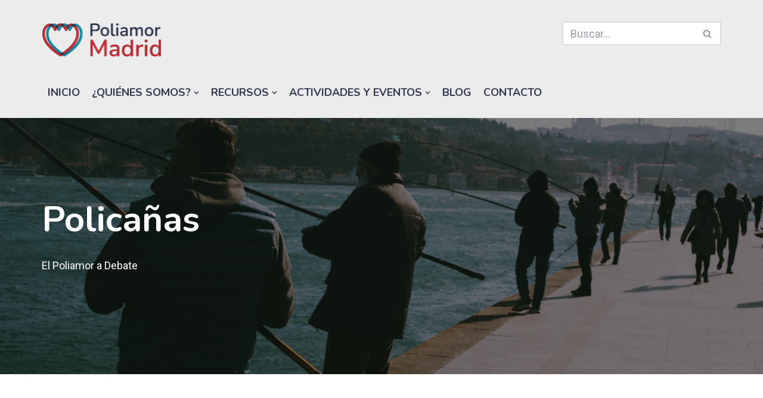

--- FILE ---
content_type: text/html; charset=UTF-8
request_url: https://poliamormadrid.org/policanas/
body_size: 19284
content:
<!DOCTYPE html>
<html lang="es" prefix="og: http://ogp.me/ns# article: http://ogp.me/ns/article#">

<head>
	
	<meta charset="UTF-8">
	<meta name="viewport" content="width=device-width, initial-scale=1, minimum-scale=1">
	<link rel="profile" href="http://gmpg.org/xfn/11">
		<title>Policañas &#8211; Poliamor Madrid</title>
<meta name='robots' content='max-image-preview:large' />
<link rel='dns-prefetch' href='//use.fontawesome.com' />
<link rel='dns-prefetch' href='//fonts.googleapis.com' />
<link rel="alternate" type="application/rss+xml" title="Poliamor Madrid &raquo; Feed" href="https://poliamormadrid.org/feed/" />
<link rel="alternate" type="application/rss+xml" title="Poliamor Madrid &raquo; Feed de los comentarios" href="https://poliamormadrid.org/comments/feed/" />
<script type="text/javascript">
window._wpemojiSettings = {"baseUrl":"https:\/\/s.w.org\/images\/core\/emoji\/14.0.0\/72x72\/","ext":".png","svgUrl":"https:\/\/s.w.org\/images\/core\/emoji\/14.0.0\/svg\/","svgExt":".svg","source":{"concatemoji":"https:\/\/poliamormadrid.org\/wp-includes\/js\/wp-emoji-release.min.js?ver=6.1.1"}};
/*! This file is auto-generated */
!function(e,a,t){var n,r,o,i=a.createElement("canvas"),p=i.getContext&&i.getContext("2d");function s(e,t){var a=String.fromCharCode,e=(p.clearRect(0,0,i.width,i.height),p.fillText(a.apply(this,e),0,0),i.toDataURL());return p.clearRect(0,0,i.width,i.height),p.fillText(a.apply(this,t),0,0),e===i.toDataURL()}function c(e){var t=a.createElement("script");t.src=e,t.defer=t.type="text/javascript",a.getElementsByTagName("head")[0].appendChild(t)}for(o=Array("flag","emoji"),t.supports={everything:!0,everythingExceptFlag:!0},r=0;r<o.length;r++)t.supports[o[r]]=function(e){if(p&&p.fillText)switch(p.textBaseline="top",p.font="600 32px Arial",e){case"flag":return s([127987,65039,8205,9895,65039],[127987,65039,8203,9895,65039])?!1:!s([55356,56826,55356,56819],[55356,56826,8203,55356,56819])&&!s([55356,57332,56128,56423,56128,56418,56128,56421,56128,56430,56128,56423,56128,56447],[55356,57332,8203,56128,56423,8203,56128,56418,8203,56128,56421,8203,56128,56430,8203,56128,56423,8203,56128,56447]);case"emoji":return!s([129777,127995,8205,129778,127999],[129777,127995,8203,129778,127999])}return!1}(o[r]),t.supports.everything=t.supports.everything&&t.supports[o[r]],"flag"!==o[r]&&(t.supports.everythingExceptFlag=t.supports.everythingExceptFlag&&t.supports[o[r]]);t.supports.everythingExceptFlag=t.supports.everythingExceptFlag&&!t.supports.flag,t.DOMReady=!1,t.readyCallback=function(){t.DOMReady=!0},t.supports.everything||(n=function(){t.readyCallback()},a.addEventListener?(a.addEventListener("DOMContentLoaded",n,!1),e.addEventListener("load",n,!1)):(e.attachEvent("onload",n),a.attachEvent("onreadystatechange",function(){"complete"===a.readyState&&t.readyCallback()})),(e=t.source||{}).concatemoji?c(e.concatemoji):e.wpemoji&&e.twemoji&&(c(e.twemoji),c(e.wpemoji)))}(window,document,window._wpemojiSettings);
</script>
<style type="text/css">
img.wp-smiley,
img.emoji {
	display: inline !important;
	border: none !important;
	box-shadow: none !important;
	height: 1em !important;
	width: 1em !important;
	margin: 0 0.07em !important;
	vertical-align: -0.1em !important;
	background: none !important;
	padding: 0 !important;
}
</style>
	<link rel='stylesheet' id='wp-block-library-css' href='https://poliamormadrid.org/wp-includes/css/dist/block-library/style.min.css?ver=6.1.1' type='text/css' media='all' />
<link rel='stylesheet' id='classic-theme-styles-css' href='https://poliamormadrid.org/wp-includes/css/classic-themes.min.css?ver=1' type='text/css' media='all' />
<style id='global-styles-inline-css' type='text/css'>
body{--wp--preset--color--black: #000000;--wp--preset--color--cyan-bluish-gray: #abb8c3;--wp--preset--color--white: #ffffff;--wp--preset--color--pale-pink: #f78da7;--wp--preset--color--vivid-red: #cf2e2e;--wp--preset--color--luminous-vivid-orange: #ff6900;--wp--preset--color--luminous-vivid-amber: #fcb900;--wp--preset--color--light-green-cyan: #7bdcb5;--wp--preset--color--vivid-green-cyan: #00d084;--wp--preset--color--pale-cyan-blue: #8ed1fc;--wp--preset--color--vivid-cyan-blue: #0693e3;--wp--preset--color--vivid-purple: #9b51e0;--wp--preset--color--neve-link-color: var(--nv-primary-accent);--wp--preset--color--neve-link-hover-color: var(--nv-secondary-accent);--wp--preset--color--nv-site-bg: var(--nv-site-bg);--wp--preset--color--nv-light-bg: var(--nv-light-bg);--wp--preset--color--nv-dark-bg: var(--nv-dark-bg);--wp--preset--color--neve-text-color: var(--nv-text-color);--wp--preset--color--nv-text-dark-bg: var(--nv-text-dark-bg);--wp--preset--color--nv-c-1: var(--nv-c-1);--wp--preset--color--nv-c-2: var(--nv-c-2);--wp--preset--gradient--vivid-cyan-blue-to-vivid-purple: linear-gradient(135deg,rgba(6,147,227,1) 0%,rgb(155,81,224) 100%);--wp--preset--gradient--light-green-cyan-to-vivid-green-cyan: linear-gradient(135deg,rgb(122,220,180) 0%,rgb(0,208,130) 100%);--wp--preset--gradient--luminous-vivid-amber-to-luminous-vivid-orange: linear-gradient(135deg,rgba(252,185,0,1) 0%,rgba(255,105,0,1) 100%);--wp--preset--gradient--luminous-vivid-orange-to-vivid-red: linear-gradient(135deg,rgba(255,105,0,1) 0%,rgb(207,46,46) 100%);--wp--preset--gradient--very-light-gray-to-cyan-bluish-gray: linear-gradient(135deg,rgb(238,238,238) 0%,rgb(169,184,195) 100%);--wp--preset--gradient--cool-to-warm-spectrum: linear-gradient(135deg,rgb(74,234,220) 0%,rgb(151,120,209) 20%,rgb(207,42,186) 40%,rgb(238,44,130) 60%,rgb(251,105,98) 80%,rgb(254,248,76) 100%);--wp--preset--gradient--blush-light-purple: linear-gradient(135deg,rgb(255,206,236) 0%,rgb(152,150,240) 100%);--wp--preset--gradient--blush-bordeaux: linear-gradient(135deg,rgb(254,205,165) 0%,rgb(254,45,45) 50%,rgb(107,0,62) 100%);--wp--preset--gradient--luminous-dusk: linear-gradient(135deg,rgb(255,203,112) 0%,rgb(199,81,192) 50%,rgb(65,88,208) 100%);--wp--preset--gradient--pale-ocean: linear-gradient(135deg,rgb(255,245,203) 0%,rgb(182,227,212) 50%,rgb(51,167,181) 100%);--wp--preset--gradient--electric-grass: linear-gradient(135deg,rgb(202,248,128) 0%,rgb(113,206,126) 100%);--wp--preset--gradient--midnight: linear-gradient(135deg,rgb(2,3,129) 0%,rgb(40,116,252) 100%);--wp--preset--duotone--dark-grayscale: url('#wp-duotone-dark-grayscale');--wp--preset--duotone--grayscale: url('#wp-duotone-grayscale');--wp--preset--duotone--purple-yellow: url('#wp-duotone-purple-yellow');--wp--preset--duotone--blue-red: url('#wp-duotone-blue-red');--wp--preset--duotone--midnight: url('#wp-duotone-midnight');--wp--preset--duotone--magenta-yellow: url('#wp-duotone-magenta-yellow');--wp--preset--duotone--purple-green: url('#wp-duotone-purple-green');--wp--preset--duotone--blue-orange: url('#wp-duotone-blue-orange');--wp--preset--font-size--small: 13px;--wp--preset--font-size--medium: 20px;--wp--preset--font-size--large: 36px;--wp--preset--font-size--x-large: 42px;--wp--preset--spacing--20: 0.44rem;--wp--preset--spacing--30: 0.67rem;--wp--preset--spacing--40: 1rem;--wp--preset--spacing--50: 1.5rem;--wp--preset--spacing--60: 2.25rem;--wp--preset--spacing--70: 3.38rem;--wp--preset--spacing--80: 5.06rem;}:where(.is-layout-flex){gap: 0.5em;}body .is-layout-flow > .alignleft{float: left;margin-inline-start: 0;margin-inline-end: 2em;}body .is-layout-flow > .alignright{float: right;margin-inline-start: 2em;margin-inline-end: 0;}body .is-layout-flow > .aligncenter{margin-left: auto !important;margin-right: auto !important;}body .is-layout-constrained > .alignleft{float: left;margin-inline-start: 0;margin-inline-end: 2em;}body .is-layout-constrained > .alignright{float: right;margin-inline-start: 2em;margin-inline-end: 0;}body .is-layout-constrained > .aligncenter{margin-left: auto !important;margin-right: auto !important;}body .is-layout-constrained > :where(:not(.alignleft):not(.alignright):not(.alignfull)){max-width: var(--wp--style--global--content-size);margin-left: auto !important;margin-right: auto !important;}body .is-layout-constrained > .alignwide{max-width: var(--wp--style--global--wide-size);}body .is-layout-flex{display: flex;}body .is-layout-flex{flex-wrap: wrap;align-items: center;}body .is-layout-flex > *{margin: 0;}:where(.wp-block-columns.is-layout-flex){gap: 2em;}.has-black-color{color: var(--wp--preset--color--black) !important;}.has-cyan-bluish-gray-color{color: var(--wp--preset--color--cyan-bluish-gray) !important;}.has-white-color{color: var(--wp--preset--color--white) !important;}.has-pale-pink-color{color: var(--wp--preset--color--pale-pink) !important;}.has-vivid-red-color{color: var(--wp--preset--color--vivid-red) !important;}.has-luminous-vivid-orange-color{color: var(--wp--preset--color--luminous-vivid-orange) !important;}.has-luminous-vivid-amber-color{color: var(--wp--preset--color--luminous-vivid-amber) !important;}.has-light-green-cyan-color{color: var(--wp--preset--color--light-green-cyan) !important;}.has-vivid-green-cyan-color{color: var(--wp--preset--color--vivid-green-cyan) !important;}.has-pale-cyan-blue-color{color: var(--wp--preset--color--pale-cyan-blue) !important;}.has-vivid-cyan-blue-color{color: var(--wp--preset--color--vivid-cyan-blue) !important;}.has-vivid-purple-color{color: var(--wp--preset--color--vivid-purple) !important;}.has-black-background-color{background-color: var(--wp--preset--color--black) !important;}.has-cyan-bluish-gray-background-color{background-color: var(--wp--preset--color--cyan-bluish-gray) !important;}.has-white-background-color{background-color: var(--wp--preset--color--white) !important;}.has-pale-pink-background-color{background-color: var(--wp--preset--color--pale-pink) !important;}.has-vivid-red-background-color{background-color: var(--wp--preset--color--vivid-red) !important;}.has-luminous-vivid-orange-background-color{background-color: var(--wp--preset--color--luminous-vivid-orange) !important;}.has-luminous-vivid-amber-background-color{background-color: var(--wp--preset--color--luminous-vivid-amber) !important;}.has-light-green-cyan-background-color{background-color: var(--wp--preset--color--light-green-cyan) !important;}.has-vivid-green-cyan-background-color{background-color: var(--wp--preset--color--vivid-green-cyan) !important;}.has-pale-cyan-blue-background-color{background-color: var(--wp--preset--color--pale-cyan-blue) !important;}.has-vivid-cyan-blue-background-color{background-color: var(--wp--preset--color--vivid-cyan-blue) !important;}.has-vivid-purple-background-color{background-color: var(--wp--preset--color--vivid-purple) !important;}.has-black-border-color{border-color: var(--wp--preset--color--black) !important;}.has-cyan-bluish-gray-border-color{border-color: var(--wp--preset--color--cyan-bluish-gray) !important;}.has-white-border-color{border-color: var(--wp--preset--color--white) !important;}.has-pale-pink-border-color{border-color: var(--wp--preset--color--pale-pink) !important;}.has-vivid-red-border-color{border-color: var(--wp--preset--color--vivid-red) !important;}.has-luminous-vivid-orange-border-color{border-color: var(--wp--preset--color--luminous-vivid-orange) !important;}.has-luminous-vivid-amber-border-color{border-color: var(--wp--preset--color--luminous-vivid-amber) !important;}.has-light-green-cyan-border-color{border-color: var(--wp--preset--color--light-green-cyan) !important;}.has-vivid-green-cyan-border-color{border-color: var(--wp--preset--color--vivid-green-cyan) !important;}.has-pale-cyan-blue-border-color{border-color: var(--wp--preset--color--pale-cyan-blue) !important;}.has-vivid-cyan-blue-border-color{border-color: var(--wp--preset--color--vivid-cyan-blue) !important;}.has-vivid-purple-border-color{border-color: var(--wp--preset--color--vivid-purple) !important;}.has-vivid-cyan-blue-to-vivid-purple-gradient-background{background: var(--wp--preset--gradient--vivid-cyan-blue-to-vivid-purple) !important;}.has-light-green-cyan-to-vivid-green-cyan-gradient-background{background: var(--wp--preset--gradient--light-green-cyan-to-vivid-green-cyan) !important;}.has-luminous-vivid-amber-to-luminous-vivid-orange-gradient-background{background: var(--wp--preset--gradient--luminous-vivid-amber-to-luminous-vivid-orange) !important;}.has-luminous-vivid-orange-to-vivid-red-gradient-background{background: var(--wp--preset--gradient--luminous-vivid-orange-to-vivid-red) !important;}.has-very-light-gray-to-cyan-bluish-gray-gradient-background{background: var(--wp--preset--gradient--very-light-gray-to-cyan-bluish-gray) !important;}.has-cool-to-warm-spectrum-gradient-background{background: var(--wp--preset--gradient--cool-to-warm-spectrum) !important;}.has-blush-light-purple-gradient-background{background: var(--wp--preset--gradient--blush-light-purple) !important;}.has-blush-bordeaux-gradient-background{background: var(--wp--preset--gradient--blush-bordeaux) !important;}.has-luminous-dusk-gradient-background{background: var(--wp--preset--gradient--luminous-dusk) !important;}.has-pale-ocean-gradient-background{background: var(--wp--preset--gradient--pale-ocean) !important;}.has-electric-grass-gradient-background{background: var(--wp--preset--gradient--electric-grass) !important;}.has-midnight-gradient-background{background: var(--wp--preset--gradient--midnight) !important;}.has-small-font-size{font-size: var(--wp--preset--font-size--small) !important;}.has-medium-font-size{font-size: var(--wp--preset--font-size--medium) !important;}.has-large-font-size{font-size: var(--wp--preset--font-size--large) !important;}.has-x-large-font-size{font-size: var(--wp--preset--font-size--x-large) !important;}
.wp-block-navigation a:where(:not(.wp-element-button)){color: inherit;}
:where(.wp-block-columns.is-layout-flex){gap: 2em;}
.wp-block-pullquote{font-size: 1.5em;line-height: 1.6;}
</style>
<link rel='stylesheet' id='hide-admin-bar-based-on-user-roles-css' href='https://poliamormadrid.org/wp-content/plugins/hide-admin-bar-based-on-user-roles/public/css/hide-admin-bar-based-on-user-roles-public.css?ver=3.6.0' type='text/css' media='all' />
<link rel='stylesheet' id='tutor-icon-css' href='https://poliamormadrid.org/wp-content/plugins/tutor/assets/css/tutor-icon.min.css?ver=2.0.9' type='text/css' media='all' />
<link rel='stylesheet' id='tutor-css' href='https://poliamormadrid.org/wp-content/plugins/tutor/assets/css/tutor.min.css?ver=2.0.9' type='text/css' media='all' />
<link rel='stylesheet' id='tutor-frontend-css' href='https://poliamormadrid.org/wp-content/plugins/tutor/assets/css/tutor-front.min.css?ver=2.0.9' type='text/css' media='all' />
<style id='tutor-frontend-inline-css' type='text/css'>
.mce-notification.mce-notification-error{display: none !important;}
:root{--tutor-color-primary:#0086a2;--tutor-color-primary-rgb:0, 134, 162;--tutor-color-primary-hover:#bd2a33;--tutor-color-primary-hover-rgb:189, 42, 51;--tutor-body-color:#30374f;--tutor-body-color-rgb:48, 55, 79;--tutor-border-color:#cdcfd5;--tutor-border-color-rgb:205, 207, 213;--tutor-color-gray:#e3e5eb;--tutor-color-gray-rgb:227, 229, 235;}
</style>
<link rel='stylesheet' id='wpsr_main_css-css' href='https://poliamormadrid.org/wp-content/plugins/wp-socializer/public/css/wpsr.min.css?ver=7.5' type='text/css' media='all' />
<link rel='stylesheet' id='wpsr_fa_icons-css' href='https://use.fontawesome.com/releases/v5.15.3/css/all.css?ver=7.5' type='text/css' media='all' />
<link rel='stylesheet' id='neve-style-css' href='https://poliamormadrid.org/wp-content/themes/neve/style-main-new.min.css?ver=3.3.2' type='text/css' media='all' />
<style id='neve-style-inline-css' type='text/css'>
.nv-meta-list li.meta:not(:last-child):after { content:"/" }.nv-meta-list .no-mobile{
			display:none;
		}.nv-meta-list li.last::after{
			content: ""!important;
		}@media (min-width: 769px) {
			.nv-meta-list .no-mobile {
				display: inline-block;
			}
			.nv-meta-list li.last:not(:last-child)::after {
		 		content: "/" !important;
			}
		}
 :root{ --container: 748px;--postwidth:100%; --primarybtnbg: var(--nv-primary-accent); --primarybtnhoverbg: var(--nv-primary-accent); --primarybtncolor: #ffffff; --secondarybtncolor: var(--nv-primary-accent); --primarybtnhovercolor: #ffffff; --secondarybtnhovercolor: var(--nv-primary-accent);--primarybtnborderradius:3px;--secondarybtnborderradius:3px;--secondarybtnborderwidth:3px;--btnpadding:13px 15px;--primarybtnpadding:13px 15px;--secondarybtnpadding:10px 12px; --bodyfontfamily: Roboto; --bodyfontsize: 15px; --bodylineheight: 1.6em; --bodyletterspacing: 0px; --bodyfontweight: 400; --bodytexttransform: none; --headingsfontfamily: Nunito; --h1fontsize: 36px; --h1fontweight: 700; --h1lineheight: 1.2em; --h1letterspacing: 0px; --h1texttransform: none; --h2fontsize: 28px; --h2fontweight: 700; --h2lineheight: 1.3em; --h2letterspacing: 0px; --h2texttransform: none; --h3fontsize: 24px; --h3fontweight: 700; --h3lineheight: 1.4; --h3letterspacing: 0px; --h3texttransform: none; --h4fontsize: 20px; --h4fontweight: 700; --h4lineheight: 1.6; --h4letterspacing: 0px; --h4texttransform: none; --h5fontsize: 16px; --h5fontweight: 700; --h5lineheight: 1.6; --h5letterspacing: 0px; --h5texttransform: none; --h6fontsize: 14px; --h6fontweight: 700; --h6lineheight: 1.6; --h6letterspacing: 0px; --h6texttransform: none;--formfieldborderwidth:2px;--formfieldborderradius:3px; --formfieldbgcolor: var(--nv-site-bg); --formfieldbordercolor: #dddddd; --formfieldcolor: var(--nv-text-color);--formfieldpadding:10px 12px; } .single-post-container .alignfull > [class*="__inner-container"], .single-post-container .alignwide > [class*="__inner-container"]{ max-width:718px } .nv-meta-list{ --avatarsize: 20px; } .single .nv-meta-list{ --avatarsize: 20px; } .nv-post-cover{ --height: 250px;--padding:40px 15px;--justify: flex-start; --textalign: left; --valign: center; } .nv-post-cover .nv-title-meta-wrap, .nv-page-title-wrap, .entry-header{ --textalign: left; } .nv-is-boxed.nv-title-meta-wrap{ --padding:40px 15px; --bgcolor: var(--nv-dark-bg); } .nv-overlay{ --opacity: 50; --blendmode: normal; } .nv-is-boxed.nv-comments-wrap{ --padding:20px; } .nv-is-boxed.comment-respond{ --padding:20px; } .global-styled{ --bgcolor: var(--nv-site-bg); } .header-top{ --rowbcolor: var(--nv-light-bg); --color: var(--nv-text-color); --bgcolor: var(--nv-light-bg); } .header-main{ --rowbwidth:0px; --rowbcolor: var(--nv-site-bg); --color: var(--nv-text-color); --bgcolor: var(--nv-light-bg); } .header-bottom{ --rowbcolor: var(--nv-light-bg); --color: var(--nv-text-color); --bgcolor: var(--nv-site-bg); } .header-menu-sidebar-bg{ --justify: flex-start; --textalign: left;--flexg: 1; --color: var(--nv-text-color); --bgcolor: var(--nv-site-bg); } .header-menu-sidebar{ width: 360px; } .builder-item--logo{ --maxwidth: 120px;--padding:10px 0; --textalign: left;--justify: flex-start; } .builder-item--nav-icon{ --padding:10px 15px; } .builder-item--primary-menu{ --color: var(--nv-dark-bg); --hovercolor: var(--nv-secondary-accent); --activecolor: var(--nv-primary-accent); --spacing: 20px; --height: 25px; --fontfamily: Nunito; --fontsize: 1em; --lineheight: 1.6em; --letterspacing: 0px; --fontweight: 700; --texttransform: uppercase; --iconsize: 1em; } .hfg-is-group.has-primary-menu .inherit-ff{ --inheritedff: Nunito; --inheritedfw: 700; } .builder-item--custom_html{ --fontsize: 1em; --lineheight: 1.6; --letterspacing: 0px; --fontweight: 500; --texttransform: none; --iconsize: 1em; --textalign: left;--justify: flex-start; } .builder-item--header_search{ --height: 40px;--formfieldborderwidth:2px;--formfieldborderradius:2px; } .footer-top-inner .row{ grid-template-columns:1fr; --valign: flex-start; } .footer-top{ --rowbwidth:0px; --rowbcolor: var(--nv-site-bg); --color: var(--nv-text-color); --bgcolor: var(--nv-light-bg); } .footer-main-inner .row{ grid-template-columns:1fr 1fr; --valign: flex-start; } .footer-main{ --rowbcolor: var(--nv-light-bg); --color: var(--nv-text-color); --bgcolor: var(--nv-light-bg); } .footer-bottom-inner .row{ grid-template-columns:1fr 1fr 1fr; --valign: flex-start; } .footer-bottom{ --rowbcolor: var(--nv-light-bg); --color: var(--nv-text-dark-bg); --bgcolor: var(--nv-dark-bg); } .builder-item--footer-one-widgets{ --textalign: left;--justify: flex-start; } .builder-item--footer-three-widgets{ --textalign: left;--justify: flex-start; } .builder-item--footer-menu{ --hovercolor: var(--nv-primary-accent); --spacing: 20px; --height: 25px; --fontsize: 1em; --lineheight: 1.6; --letterspacing: 0px; --fontweight: 500; --texttransform: none; --iconsize: 1em; --textalign: left;--justify: flex-start; } @media(min-width: 576px){ :root{ --container: 992px;--postwidth:100%;--btnpadding:13px 15px;--primarybtnpadding:13px 15px;--secondarybtnpadding:10px 12px; --bodyfontsize: 16px; --bodylineheight: 1.6em; --bodyletterspacing: 0px; --h1fontsize: 38px; --h1lineheight: 1.2em; --h1letterspacing: 0px; --h2fontsize: 30px; --h2lineheight: 1.2em; --h2letterspacing: 0px; --h3fontsize: 26px; --h3lineheight: 1.4; --h3letterspacing: 0px; --h4fontsize: 22px; --h4lineheight: 1.5; --h4letterspacing: 0px; --h5fontsize: 18px; --h5lineheight: 1.6; --h5letterspacing: 0px; --h6fontsize: 14px; --h6lineheight: 1.6; --h6letterspacing: 0px; } .single-post-container .alignfull > [class*="__inner-container"], .single-post-container .alignwide > [class*="__inner-container"]{ max-width:962px } .nv-meta-list{ --avatarsize: 20px; } .single .nv-meta-list{ --avatarsize: 20px; } .nv-post-cover{ --height: 320px;--padding:60px 30px;--justify: flex-start; --textalign: left; --valign: center; } .nv-post-cover .nv-title-meta-wrap, .nv-page-title-wrap, .entry-header{ --textalign: left; } .nv-is-boxed.nv-title-meta-wrap{ --padding:60px 30px; } .nv-is-boxed.nv-comments-wrap{ --padding:30px; } .nv-is-boxed.comment-respond{ --padding:30px; } .header-main{ --rowbwidth:0px; } .header-menu-sidebar-bg{ --justify: flex-start; --textalign: left;--flexg: 1; } .header-menu-sidebar{ width: 360px; } .builder-item--logo{ --maxwidth: 120px;--padding:10px 0; --textalign: left;--justify: flex-start; } .builder-item--nav-icon{ --padding:10px 15px; } .builder-item--primary-menu{ --spacing: 20px; --height: 25px; --fontsize: 1em; --lineheight: 1.6em; --letterspacing: 0px; --iconsize: 1em; } .builder-item--custom_html{ --fontsize: 1em; --lineheight: 1.6; --letterspacing: 0px; --iconsize: 1em; --textalign: left;--justify: flex-start; } .builder-item--header_search{ --height: 40px;--formfieldborderwidth:2px;--formfieldborderradius:2px; } .footer-top{ --rowbwidth:0px; } .builder-item--footer-one-widgets{ --textalign: left;--justify: flex-start; } .builder-item--footer-three-widgets{ --textalign: left;--justify: flex-start; } .builder-item--footer-menu{ --spacing: 20px; --height: 25px; --fontsize: 1em; --lineheight: 1.6; --letterspacing: 0px; --iconsize: 1em; --textalign: left;--justify: flex-start; } }@media(min-width: 960px){ :root{ --container: 1170px;--postwidth:100%;--btnpadding:13px 15px;--primarybtnpadding:13px 15px;--secondarybtnpadding:10px 12px; --bodyfontsize: 18px; --bodylineheight: 1.7em; --bodyletterspacing: 0px; --h1fontsize: 60px; --h1lineheight: 1.1em; --h1letterspacing: 0px; --h2fontsize: 40px; --h2lineheight: 1.2em; --h2letterspacing: 0px; --h3fontsize: 28px; --h3lineheight: 1.4; --h3letterspacing: 0px; --h4fontsize: 24px; --h4lineheight: 1.5; --h4letterspacing: 0px; --h5fontsize: 20px; --h5lineheight: 1.6; --h5letterspacing: 0px; --h6fontsize: 16px; --h6lineheight: 1.6; --h6letterspacing: 0px; } body:not(.single):not(.archive):not(.blog):not(.search):not(.error404) .neve-main > .container .col, body.post-type-archive-course .neve-main > .container .col, body.post-type-archive-llms_membership .neve-main > .container .col{ max-width: 100%; } body:not(.single):not(.archive):not(.blog):not(.search):not(.error404) .nv-sidebar-wrap, body.post-type-archive-course .nv-sidebar-wrap, body.post-type-archive-llms_membership .nv-sidebar-wrap{ max-width: 0%; } .neve-main > .archive-container .nv-index-posts.col{ max-width: 70%; } .neve-main > .archive-container .nv-sidebar-wrap{ max-width: 30%; } .neve-main > .single-post-container .nv-single-post-wrap.col{ max-width: 70%; } .single-post-container .alignfull > [class*="__inner-container"], .single-post-container .alignwide > [class*="__inner-container"]{ max-width:789px } .container-fluid.single-post-container .alignfull > [class*="__inner-container"], .container-fluid.single-post-container .alignwide > [class*="__inner-container"]{ max-width:calc(70% + 15px) } .neve-main > .single-post-container .nv-sidebar-wrap{ max-width: 30%; } .nv-meta-list{ --avatarsize: 20px; } .single .nv-meta-list{ --avatarsize: 20px; } .nv-post-cover{ --height: 400px;--padding:60px 40px;--justify: flex-start; --textalign: left; --valign: center; } .nv-post-cover .nv-title-meta-wrap, .nv-page-title-wrap, .entry-header{ --textalign: left; } .nv-is-boxed.nv-title-meta-wrap{ --padding:60px 40px; } .nv-is-boxed.nv-comments-wrap{ --padding:40px; } .nv-is-boxed.comment-respond{ --padding:40px; } .header-main{ --rowbwidth:0px; } .header-menu-sidebar-bg{ --justify: flex-start; --textalign: left;--flexg: 1; } .header-menu-sidebar{ width: 360px; } .builder-item--logo{ --maxwidth: 200px;--margin:20px 0 0 0;; --textalign: left;--justify: flex-start; } .builder-item--nav-icon{ --padding:10px 15px; } .builder-item--primary-menu{ --spacing: 20px; --height: 49px;--margin:10px; --fontsize: 1em; --lineheight: 1.6em; --letterspacing: 0px; --iconsize: 1em; } .builder-item--custom_html{ --fontsize: 1em; --lineheight: 1.6; --letterspacing: 0px; --iconsize: 1em; --textalign: left;--justify: flex-start; } .builder-item--header_search{ --height: 40px;--formfieldborderwidth:2px;--formfieldborderradius:2px; } .footer-top{ --rowbwidth:40px; } .builder-item--footer-one-widgets{ --textalign: left;--justify: flex-start; } .builder-item--footer-three-widgets{ --textalign: right;--justify: flex-end; } .builder-item--footer-menu{ --spacing: 20px; --height: 25px;--padding:10px 0 0 0;; --fontsize: 1em; --lineheight: 1.6; --letterspacing: 0px; --iconsize: 1em; --textalign: left;--justify: flex-start; } }:root{--nv-primary-accent:#bd2a33;--nv-secondary-accent:#0086a2;--nv-site-bg:#ffffff;--nv-light-bg:#ececec;--nv-dark-bg:#30374f;--nv-text-color:#30374f;--nv-text-dark-bg:#ececec;--nv-c-1:#9463ae;--nv-c-2:#be574b;--nv-fallback-ff:Arial, Helvetica, sans-serif;}
 #content.neve-main .container .alignfull > [class*="__inner-container"],#content.neve-main .alignwide > [class*="__inner-container"]{ max-width: 718px; } @media(min-width: 576px){ #content.neve-main .container .alignfull > [class*="__inner-container"],#content.neve-main .alignwide > [class*="__inner-container"]{ max-width: 962px; } } @media(min-width: 960px) { #content.neve-main .container .alignfull > [class*="__inner-container"],#content.neve-main .container .alignwide > [class*="__inner-container"]{ max-width: 1140px; } #content.neve-main > .container > .row > .col{ max-width: 100%; } body:not(.neve-off-canvas) #content.neve-main > .container > .row > .nv-sidebar-wrap, body:not(.neve-off-canvas) #content.neve-main > .container > .row > .nv-sidebar-wrap.shop-sidebar { max-width: 0%; } } 
</style>
<link rel='stylesheet' id='simcal-qtip-css' href='https://poliamormadrid.org/wp-content/plugins/google-calendar-events/assets/css/vendor/jquery.qtip.min.css?ver=3.2.2' type='text/css' media='all' />
<link rel='stylesheet' id='simcal-default-calendar-grid-css' href='https://poliamormadrid.org/wp-content/plugins/google-calendar-events/assets/css/default-calendar-grid.min.css?ver=3.2.2' type='text/css' media='all' />
<link rel='stylesheet' id='simcal-default-calendar-list-css' href='https://poliamormadrid.org/wp-content/plugins/google-calendar-events/assets/css/default-calendar-list.min.css?ver=3.2.2' type='text/css' media='all' />
<link rel='stylesheet' id='neve-google-font-nunito-css' href='//fonts.googleapis.com/css?family=Nunito%3A700%2C400&#038;display=swap&#038;ver=3.3.2' type='text/css' media='all' />
<link rel='stylesheet' id='neve-google-font-roboto-css' href='//fonts.googleapis.com/css?family=Roboto%3A400%2C500&#038;display=swap&#038;ver=3.3.2' type='text/css' media='all' />
<script type='text/javascript' src='https://poliamormadrid.org/wp-includes/js/jquery/jquery.min.js?ver=3.6.1' id='jquery-core-js'></script>
<script type='text/javascript' src='https://poliamormadrid.org/wp-includes/js/jquery/jquery-migrate.min.js?ver=3.3.2' id='jquery-migrate-js'></script>
<script type='text/javascript' src='https://poliamormadrid.org/wp-content/plugins/hide-admin-bar-based-on-user-roles/public/js/hide-admin-bar-based-on-user-roles-public.js?ver=3.6.0' id='hide-admin-bar-based-on-user-roles-js'></script>
<link rel="https://api.w.org/" href="https://poliamormadrid.org/wp-json/" /><link rel="alternate" type="application/json" href="https://poliamormadrid.org/wp-json/wp/v2/pages/73" /><link rel="EditURI" type="application/rsd+xml" title="RSD" href="https://poliamormadrid.org/xmlrpc.php?rsd" />
<link rel="wlwmanifest" type="application/wlwmanifest+xml" href="https://poliamormadrid.org/wp-includes/wlwmanifest.xml" />
<meta name="generator" content="WordPress 6.1.1" />
<meta name="generator" content="TutorLMS 2.0.9" />
<link rel="canonical" href="https://poliamormadrid.org/policanas/" />
<link rel='shortlink' href='https://poliamormadrid.org/?p=73' />
<link rel="alternate" type="application/json+oembed" href="https://poliamormadrid.org/wp-json/oembed/1.0/embed?url=https%3A%2F%2Fpoliamormadrid.org%2Fpolicanas%2F" />
<link rel="alternate" type="text/xml+oembed" href="https://poliamormadrid.org/wp-json/oembed/1.0/embed?url=https%3A%2F%2Fpoliamormadrid.org%2Fpolicanas%2F&#038;format=xml" />
<meta property="og:title" name="og:title" content="Policañas" />
<meta property="og:type" name="og:type" content="article" />
<meta property="og:image" name="og:image" content="https://poliamormadrid.org/wp-content/uploads/2022/07/header-policanas-1-1024x305.png" />
<meta property="og:url" name="og:url" content="https://poliamormadrid.org/policanas/" />
<meta property="og:description" name="og:description" content="Policañas El Poliamor a Debate El segundo sábado de cada mes nos reunimos para tomar unas&nbsp;«Policañas»&nbsp;y hablar de diferentes aspectos de las relaciones poliamorosas: por ejemplo, los celos, el crecimiento personal y los acuerdos han sido temas que hemos tratado en este espacio. Se trata de un evento de participación abierta y su objetivo esLeer más &raquo;Policañas" />
<meta property="og:locale" name="og:locale" content="es_ES" />
<meta property="og:site_name" name="og:site_name" content="Poliamor Madrid" />
<meta property="twitter:card" name="twitter:card" content="summary" />
<meta property="article:published_time" name="article:published_time" content="2022-07-11T16:14:54+02:00" />
<meta property="article:modified_time" name="article:modified_time" content="2022-07-17T19:40:25+02:00" />
<meta property="article:author" name="article:author" content="https://poliamormadrid.org/author/poliamormadrid/" />
<link rel="icon" href="https://poliamormadrid.org/wp-content/uploads/2023/01/cropped-corazon-avatar-32x32.png" sizes="32x32" />
<link rel="icon" href="https://poliamormadrid.org/wp-content/uploads/2023/01/cropped-corazon-avatar-192x192.png" sizes="192x192" />
<link rel="apple-touch-icon" href="https://poliamormadrid.org/wp-content/uploads/2023/01/cropped-corazon-avatar-180x180.png" />
<meta name="msapplication-TileImage" content="https://poliamormadrid.org/wp-content/uploads/2023/01/cropped-corazon-avatar-270x270.png" />
		<style type="text/css" id="wp-custom-css">
			.tutor-fs-5.tutor-fw-medium.tutor-color-black.tutor-mb-12, .tutor-nav.tutor-course-spotlight-nav.tutor-justify-center, .tutor-course-details-top.tutor-mt-16, .tutor-course-details-instructors {display:none;}
.tutor-course-details-title.tutor-fs-4.tutor-fw-bold.tutor-color-black.tutor-mt-12.tutor-mb-0 {font-size:2em; margin-top: 1em;}
.tutor-wp-block-columns {display: flex;gap: 2em;flex-wrap: nowrap;align-items: center;}.tutor-wp-block-columns > * { margin: 0; }
.tutor-course-single-content-wrapper ul {list-style-type: disc;padding-left: 20px;}
.login_logout_class:before {content:"👤"; width: auto; height: auto; display: inline;}		</style>
		
	</head>

<body  class="page-template-default page page-id-73 tutor-lms  nv-blog-default nv-sidebar-full-width nv-without-title menu_sidebar_slide_left" id="neve_body"  >
<svg xmlns="http://www.w3.org/2000/svg" viewBox="0 0 0 0" width="0" height="0" focusable="false" role="none" style="visibility: hidden; position: absolute; left: -9999px; overflow: hidden;" ><defs><filter id="wp-duotone-dark-grayscale"><feColorMatrix color-interpolation-filters="sRGB" type="matrix" values=" .299 .587 .114 0 0 .299 .587 .114 0 0 .299 .587 .114 0 0 .299 .587 .114 0 0 " /><feComponentTransfer color-interpolation-filters="sRGB" ><feFuncR type="table" tableValues="0 0.49803921568627" /><feFuncG type="table" tableValues="0 0.49803921568627" /><feFuncB type="table" tableValues="0 0.49803921568627" /><feFuncA type="table" tableValues="1 1" /></feComponentTransfer><feComposite in2="SourceGraphic" operator="in" /></filter></defs></svg><svg xmlns="http://www.w3.org/2000/svg" viewBox="0 0 0 0" width="0" height="0" focusable="false" role="none" style="visibility: hidden; position: absolute; left: -9999px; overflow: hidden;" ><defs><filter id="wp-duotone-grayscale"><feColorMatrix color-interpolation-filters="sRGB" type="matrix" values=" .299 .587 .114 0 0 .299 .587 .114 0 0 .299 .587 .114 0 0 .299 .587 .114 0 0 " /><feComponentTransfer color-interpolation-filters="sRGB" ><feFuncR type="table" tableValues="0 1" /><feFuncG type="table" tableValues="0 1" /><feFuncB type="table" tableValues="0 1" /><feFuncA type="table" tableValues="1 1" /></feComponentTransfer><feComposite in2="SourceGraphic" operator="in" /></filter></defs></svg><svg xmlns="http://www.w3.org/2000/svg" viewBox="0 0 0 0" width="0" height="0" focusable="false" role="none" style="visibility: hidden; position: absolute; left: -9999px; overflow: hidden;" ><defs><filter id="wp-duotone-purple-yellow"><feColorMatrix color-interpolation-filters="sRGB" type="matrix" values=" .299 .587 .114 0 0 .299 .587 .114 0 0 .299 .587 .114 0 0 .299 .587 .114 0 0 " /><feComponentTransfer color-interpolation-filters="sRGB" ><feFuncR type="table" tableValues="0.54901960784314 0.98823529411765" /><feFuncG type="table" tableValues="0 1" /><feFuncB type="table" tableValues="0.71764705882353 0.25490196078431" /><feFuncA type="table" tableValues="1 1" /></feComponentTransfer><feComposite in2="SourceGraphic" operator="in" /></filter></defs></svg><svg xmlns="http://www.w3.org/2000/svg" viewBox="0 0 0 0" width="0" height="0" focusable="false" role="none" style="visibility: hidden; position: absolute; left: -9999px; overflow: hidden;" ><defs><filter id="wp-duotone-blue-red"><feColorMatrix color-interpolation-filters="sRGB" type="matrix" values=" .299 .587 .114 0 0 .299 .587 .114 0 0 .299 .587 .114 0 0 .299 .587 .114 0 0 " /><feComponentTransfer color-interpolation-filters="sRGB" ><feFuncR type="table" tableValues="0 1" /><feFuncG type="table" tableValues="0 0.27843137254902" /><feFuncB type="table" tableValues="0.5921568627451 0.27843137254902" /><feFuncA type="table" tableValues="1 1" /></feComponentTransfer><feComposite in2="SourceGraphic" operator="in" /></filter></defs></svg><svg xmlns="http://www.w3.org/2000/svg" viewBox="0 0 0 0" width="0" height="0" focusable="false" role="none" style="visibility: hidden; position: absolute; left: -9999px; overflow: hidden;" ><defs><filter id="wp-duotone-midnight"><feColorMatrix color-interpolation-filters="sRGB" type="matrix" values=" .299 .587 .114 0 0 .299 .587 .114 0 0 .299 .587 .114 0 0 .299 .587 .114 0 0 " /><feComponentTransfer color-interpolation-filters="sRGB" ><feFuncR type="table" tableValues="0 0" /><feFuncG type="table" tableValues="0 0.64705882352941" /><feFuncB type="table" tableValues="0 1" /><feFuncA type="table" tableValues="1 1" /></feComponentTransfer><feComposite in2="SourceGraphic" operator="in" /></filter></defs></svg><svg xmlns="http://www.w3.org/2000/svg" viewBox="0 0 0 0" width="0" height="0" focusable="false" role="none" style="visibility: hidden; position: absolute; left: -9999px; overflow: hidden;" ><defs><filter id="wp-duotone-magenta-yellow"><feColorMatrix color-interpolation-filters="sRGB" type="matrix" values=" .299 .587 .114 0 0 .299 .587 .114 0 0 .299 .587 .114 0 0 .299 .587 .114 0 0 " /><feComponentTransfer color-interpolation-filters="sRGB" ><feFuncR type="table" tableValues="0.78039215686275 1" /><feFuncG type="table" tableValues="0 0.94901960784314" /><feFuncB type="table" tableValues="0.35294117647059 0.47058823529412" /><feFuncA type="table" tableValues="1 1" /></feComponentTransfer><feComposite in2="SourceGraphic" operator="in" /></filter></defs></svg><svg xmlns="http://www.w3.org/2000/svg" viewBox="0 0 0 0" width="0" height="0" focusable="false" role="none" style="visibility: hidden; position: absolute; left: -9999px; overflow: hidden;" ><defs><filter id="wp-duotone-purple-green"><feColorMatrix color-interpolation-filters="sRGB" type="matrix" values=" .299 .587 .114 0 0 .299 .587 .114 0 0 .299 .587 .114 0 0 .299 .587 .114 0 0 " /><feComponentTransfer color-interpolation-filters="sRGB" ><feFuncR type="table" tableValues="0.65098039215686 0.40392156862745" /><feFuncG type="table" tableValues="0 1" /><feFuncB type="table" tableValues="0.44705882352941 0.4" /><feFuncA type="table" tableValues="1 1" /></feComponentTransfer><feComposite in2="SourceGraphic" operator="in" /></filter></defs></svg><svg xmlns="http://www.w3.org/2000/svg" viewBox="0 0 0 0" width="0" height="0" focusable="false" role="none" style="visibility: hidden; position: absolute; left: -9999px; overflow: hidden;" ><defs><filter id="wp-duotone-blue-orange"><feColorMatrix color-interpolation-filters="sRGB" type="matrix" values=" .299 .587 .114 0 0 .299 .587 .114 0 0 .299 .587 .114 0 0 .299 .587 .114 0 0 " /><feComponentTransfer color-interpolation-filters="sRGB" ><feFuncR type="table" tableValues="0.098039215686275 1" /><feFuncG type="table" tableValues="0 0.66274509803922" /><feFuncB type="table" tableValues="0.84705882352941 0.41960784313725" /><feFuncA type="table" tableValues="1 1" /></feComponentTransfer><feComposite in2="SourceGraphic" operator="in" /></filter></defs></svg><div class="wrapper">
	
	<header class="header"  >
		<a class="neve-skip-link show-on-focus" href="#content" >
			Saltar al contenido		</a>
		<div id="header-grid"  class="hfg_header site-header">
	<div class="header--row header-top hide-on-mobile hide-on-tablet layout-full-contained header--row"
	data-row-id="top" data-show-on="desktop">

	<div
		class="header--row-inner header-top-inner">
		<div class="container">
			<div
				class="row row--wrapper"
				data-section="hfg_header_layout_top" >
				<div class="hfg-slot left"><div class="builder-item desktop-left"><div class="item--inner builder-item--logo"
		data-section="title_tagline"
		data-item-id="logo">
	
<div class="site-logo">
	<a class="brand" href="https://poliamormadrid.org/" title="Poliamor Madrid"
			aria-label="Poliamor Madrid"><img width="201" height="57" src="https://poliamormadrid.org/wp-content/uploads/2022/07/new-logo-2022-test.png" class="neve-site-logo skip-lazy" alt="Logotipo Poliamor Madrid" decoding="async" loading="lazy" data-variant="logo" /></a></div>

	</div>

</div></div><div class="hfg-slot right"><div class="builder-item desktop-left"><div class="item--inner builder-item--header_search"
		data-section="header_search"
		data-item-id="header_search">
	<div class="component-wrap search-field">
	<div class="widget widget-search"  style="padding: 0;margin: 8px 2px;"  >
		
<form role="search"
	method="get"
	class="search-form"
	action="https://poliamormadrid.org/">
	<label>
		<span class="screen-reader-text">Buscar...</span>
	</label>
	<input type="search"
		class="search-field"
		aria-label="Buscar"
		placeholder="Buscar..."
		value=""
		name="s"/>
	<button type="submit"
			class="search-submit"
			aria-label="Buscar">
		<span class="nv-search-icon-wrap">
			<span class="nv-icon nv-search" >
				<svg width="15" height="15" viewBox="0 0 1792 1792" xmlns="http://www.w3.org/2000/svg"><path d="M1216 832q0-185-131.5-316.5t-316.5-131.5-316.5 131.5-131.5 316.5 131.5 316.5 316.5 131.5 316.5-131.5 131.5-316.5zm512 832q0 52-38 90t-90 38q-54 0-90-38l-343-342q-179 124-399 124-143 0-273.5-55.5t-225-150-150-225-55.5-273.5 55.5-273.5 150-225 225-150 273.5-55.5 273.5 55.5 225 150 150 225 55.5 273.5q0 220-124 399l343 343q37 37 37 90z"/></svg>
			</span></span>
	</button>
	</form>
	</div>
</div>
	</div>

</div></div>							</div>
		</div>
	</div>
</div>


<nav class="header--row header-main hide-on-mobile hide-on-tablet layout-full-contained nv-navbar header--row"
	data-row-id="main" data-show-on="desktop">

	<div
		class="header--row-inner header-main-inner">
		<div class="container">
			<div
				class="row row--wrapper"
				data-section="hfg_header_layout_main" >
				<div class="hfg-slot left"><div class="builder-item has-nav"><div class="item--inner builder-item--primary-menu has_menu"
		data-section="header_menu_primary"
		data-item-id="primary-menu">
	<div class="nv-nav-wrap">
	<div role="navigation" class="style-border-bottom nav-menu-primary"
			aria-label="Menú principal">

		<ul id="nv-primary-navigation-main" class="primary-menu-ul nav-ul"><li id="menu-item-3477" class="menu-item menu-item-type-post_type menu-item-object-page menu-item-home menu-item-3477"><a href="https://poliamormadrid.org/" onClick="return true">Inicio</a></li>
<li id="menu-item-3469" class="menu-item menu-item-type-post_type menu-item-object-page menu-item-has-children menu-item-3469"><a href="https://poliamormadrid.org/quienes-somos/" onClick="return true"><span class="menu-item-title-wrap dd-title">¿Quiénes Somos?</span><div tabindex="-1" class="caret-wrap 2"><span class="caret"><svg xmlns="http://www.w3.org/2000/svg" viewBox="0 0 448 512"><path d="M207.029 381.476L12.686 187.132c-9.373-9.373-9.373-24.569 0-33.941l22.667-22.667c9.357-9.357 24.522-9.375 33.901-.04L224 284.505l154.745-154.021c9.379-9.335 24.544-9.317 33.901.04l22.667 22.667c9.373 9.373 9.373 24.569 0 33.941L240.971 381.476c-9.373 9.372-24.569 9.372-33.942 0z"/></svg></span></div></a>
<ul class="sub-menu">
	<li id="menu-item-4990" class="menu-item menu-item-type-post_type menu-item-object-page menu-item-4990"><a href="https://poliamormadrid.org/nuestro-posicionamiento/" onClick="return true">Nuestro posicionamiento</a></li>
	<li id="menu-item-3481" class="menu-item menu-item-type-post_type menu-item-object-page menu-item-3481"><a href="https://poliamormadrid.org/normas-generales/" onClick="return true">Normas generales</a></li>
	<li id="menu-item-3476" class="menu-item menu-item-type-post_type menu-item-object-page menu-item-3476"><a href="https://poliamormadrid.org/grupo-morado/" onClick="return true">Grupo Morado</a></li>
	<li id="menu-item-4505" class="menu-item menu-item-type-post_type menu-item-object-page menu-item-4505"><a href="https://poliamormadrid.org/quieres-ser-colaboradore/" onClick="return true">¿Quieres ser colaboradore?</a></li>
</ul>
</li>
<li id="menu-item-3492" class="menu-item menu-item-type-post_type menu-item-object-page menu-item-has-children menu-item-3492"><a href="https://poliamormadrid.org/recursos/" onClick="return true"><span class="menu-item-title-wrap dd-title">Recursos</span><div tabindex="-1" class="caret-wrap 7"><span class="caret"><svg xmlns="http://www.w3.org/2000/svg" viewBox="0 0 448 512"><path d="M207.029 381.476L12.686 187.132c-9.373-9.373-9.373-24.569 0-33.941l22.667-22.667c9.357-9.357 24.522-9.375 33.901-.04L224 284.505l154.745-154.021c9.379-9.335 24.544-9.317 33.901.04l22.667 22.667c9.373 9.373 9.373 24.569 0 33.941L240.971 381.476c-9.373 9.372-24.569 9.372-33.942 0z"/></svg></span></div></a>
<ul class="sub-menu">
	<li id="menu-item-5030" class="menu-item menu-item-type-post_type menu-item-object-courses menu-item-5030"><a href="https://poliamormadrid.org/courses/taller-de-consentimiento-2025/" onClick="return true">Taller de consentimiento</a></li>
	<li id="menu-item-3478" class="menu-item menu-item-type-post_type menu-item-object-page menu-item-3478"><a href="https://poliamormadrid.org/libros/" onClick="return true">Libros</a></li>
	<li id="menu-item-3487" class="menu-item menu-item-type-post_type menu-item-object-page menu-item-3487"><a href="https://poliamormadrid.org/peliculas/" onClick="return true">Películas</a></li>
	<li id="menu-item-3599" class="menu-item menu-item-type-post_type menu-item-object-page menu-item-3599"><a href="https://poliamormadrid.org/series/" onClick="return true">Series</a></li>
	<li id="menu-item-3491" class="menu-item menu-item-type-post_type menu-item-object-page menu-item-3491"><a href="https://poliamormadrid.org/otros-contenidos-digitales/" onClick="return true">Otros contenidos digitales</a></li>
	<li id="menu-item-3486" class="menu-item menu-item-type-post_type menu-item-object-page menu-item-3486"><a href="https://poliamormadrid.org/otros-grupos-en-espana/" onClick="return true">Otros grupos en España</a></li>
	<li id="menu-item-3485" class="menu-item menu-item-type-post_type menu-item-object-page menu-item-3485"><a href="https://poliamormadrid.org/otros-grupos-en-america-latina/" onClick="return true">Otros grupos en América Latina</a></li>
</ul>
</li>
<li id="menu-item-3471" class="menu-item menu-item-type-post_type menu-item-object-page current-menu-ancestor current-menu-parent current_page_parent current_page_ancestor menu-item-has-children menu-item-3471"><a href="https://poliamormadrid.org/actividades-y-eventos/" onClick="return true"><span class="menu-item-title-wrap dd-title">Actividades y eventos</span><div tabindex="-1" class="caret-wrap 15"><span class="caret"><svg xmlns="http://www.w3.org/2000/svg" viewBox="0 0 448 512"><path d="M207.029 381.476L12.686 187.132c-9.373-9.373-9.373-24.569 0-33.941l22.667-22.667c9.357-9.357 24.522-9.375 33.901-.04L224 284.505l154.745-154.021c9.379-9.335 24.544-9.317 33.901.04l22.667 22.667c9.373 9.373 9.373 24.569 0 33.941L240.971 381.476c-9.373 9.372-24.569 9.372-33.942 0z"/></svg></span></div></a>
<ul class="sub-menu">
	<li id="menu-item-3479" class="menu-item menu-item-type-post_type menu-item-object-page menu-item-3479"><a href="https://poliamormadrid.org/nomonofem/" onClick="return true">NoMonoFem</a></li>
	<li id="menu-item-3480" class="menu-item menu-item-type-post_type menu-item-object-page menu-item-3480"><a href="https://poliamormadrid.org/nomonoqueer/" onClick="return true">NoMonoQueer</a></li>
	<li id="menu-item-3482" class="menu-item menu-item-type-post_type menu-item-object-page menu-item-3482"><a href="https://poliamormadrid.org/polipalike/" onClick="return true">Polipalike</a></li>
	<li id="menu-item-3489" class="menu-item menu-item-type-post_type menu-item-object-page current-menu-item page_item page-item-73 current_page_item menu-item-3489"><a href="https://poliamormadrid.org/policanas/" aria-current="page" onClick="return true">Policañas</a></li>
	<li id="menu-item-3488" class="menu-item menu-item-type-post_type menu-item-object-page menu-item-3488"><a href="https://poliamormadrid.org/poliamor-para-dummies/" onClick="return true">Poliamor para dummies</a></li>
	<li id="menu-item-3473" class="menu-item menu-item-type-post_type menu-item-object-page menu-item-3473"><a href="https://poliamormadrid.org/cineforum/" onClick="return true">CineFórum</a></li>
	<li id="menu-item-3470" class="menu-item menu-item-type-post_type menu-item-object-page menu-item-3470"><a href="https://poliamormadrid.org/actividades-de-ocio/" onClick="return true">Actividades de ocio</a></li>
	<li id="menu-item-3484" class="menu-item menu-item-type-post_type menu-item-object-page menu-item-3484"><a href="https://poliamormadrid.org/otras-actividades/" onClick="return true">Otras actividades</a></li>
</ul>
</li>
<li id="menu-item-3472" class="menu-item menu-item-type-post_type menu-item-object-page menu-item-3472"><a href="https://poliamormadrid.org/blog/" onClick="return true">Blog</a></li>
<li id="menu-item-3475" class="menu-item menu-item-type-post_type menu-item-object-page menu-item-3475"><a href="https://poliamormadrid.org/contacto/" onClick="return true">Contacto</a></li>
</ul>	</div>
</div>

	</div>

</div></div><div class="hfg-slot right"><div class="builder-item desktop-left"><div class="item--inner builder-item--custom_html"
		data-section="custom_html"
		data-item-id="custom_html">
	<div class="nv-html-content"> 	
</div>
	</div>

</div></div>							</div>
		</div>
	</div>
</nav>


<nav class="header--row header-main hide-on-desktop layout-full-contained nv-navbar header--row"
	data-row-id="main" data-show-on="mobile">

	<div
		class="header--row-inner header-main-inner">
		<div class="container">
			<div
				class="row row--wrapper"
				data-section="hfg_header_layout_main" >
				<div class="hfg-slot left"><div class="builder-item tablet-left mobile-left"><div class="item--inner builder-item--logo"
		data-section="title_tagline"
		data-item-id="logo">
	
<div class="site-logo">
	<a class="brand" href="https://poliamormadrid.org/" title="Poliamor Madrid"
			aria-label="Poliamor Madrid"><img width="201" height="57" src="https://poliamormadrid.org/wp-content/uploads/2022/07/new-logo-2022-test.png" class="neve-site-logo skip-lazy" alt="Logotipo Poliamor Madrid" decoding="async" loading="lazy" data-variant="logo" /></a></div>

	</div>

</div></div><div class="hfg-slot right"><div class="builder-item tablet-left mobile-left"><div class="item--inner builder-item--nav-icon"
		data-section="header_menu_icon"
		data-item-id="nav-icon">
	<div class="menu-mobile-toggle item-button navbar-toggle-wrapper">
	<button type="button" class=" navbar-toggle"
			value="Menú de navegación"
					aria-label="Menú de navegación ">
					<span class="bars">
				<span class="icon-bar"></span>
				<span class="icon-bar"></span>
				<span class="icon-bar"></span>
			</span>
					<span class="screen-reader-text">Menú de navegación</span>
	</button>
</div> <!--.navbar-toggle-wrapper-->


	</div>

</div></div>							</div>
		</div>
	</div>
</nav>

<div
		id="header-menu-sidebar" class="header-menu-sidebar menu-sidebar-panel slide_left"
		data-row-id="sidebar">
	<div id="header-menu-sidebar-bg" class="header-menu-sidebar-bg">
		<div class="close-sidebar-panel navbar-toggle-wrapper">
			<button type="button" class="hamburger is-active  navbar-toggle active" 					value="Menú de navegación"
					aria-label="Menú de navegación ">
									<span class="bars">
						<span class="icon-bar"></span>
						<span class="icon-bar"></span>
						<span class="icon-bar"></span>
					</span>
									<span class="screen-reader-text">
				Menú de navegación					</span>
			</button>
		</div>
		<div id="header-menu-sidebar-inner" class="header-menu-sidebar-inner ">
						<div class="builder-item has-nav"><div class="item--inner builder-item--primary-menu has_menu"
		data-section="header_menu_primary"
		data-item-id="primary-menu">
	<div class="nv-nav-wrap">
	<div role="navigation" class="style-border-bottom nav-menu-primary"
			aria-label="Menú principal">

		<ul id="nv-primary-navigation-sidebar" class="primary-menu-ul nav-ul"><li class="menu-item menu-item-type-post_type menu-item-object-page menu-item-home menu-item-3477"><a href="https://poliamormadrid.org/" onClick="return true">Inicio</a></li>
<li class="menu-item menu-item-type-post_type menu-item-object-page menu-item-has-children menu-item-3469"><div class="wrap"><a href="https://poliamormadrid.org/quienes-somos/" onClick="return true"><span class="menu-item-title-wrap dd-title">¿Quiénes Somos?</span></a><button tabindex="0" type="button" class="caret-wrap navbar-toggle 2"><span class="caret"><svg xmlns="http://www.w3.org/2000/svg" viewBox="0 0 448 512"><path d="M207.029 381.476L12.686 187.132c-9.373-9.373-9.373-24.569 0-33.941l22.667-22.667c9.357-9.357 24.522-9.375 33.901-.04L224 284.505l154.745-154.021c9.379-9.335 24.544-9.317 33.901.04l22.667 22.667c9.373 9.373 9.373 24.569 0 33.941L240.971 381.476c-9.373 9.372-24.569 9.372-33.942 0z"/></svg></span></button></div>
<ul class="sub-menu">
	<li class="menu-item menu-item-type-post_type menu-item-object-page menu-item-4990"><a href="https://poliamormadrid.org/nuestro-posicionamiento/" onClick="return true">Nuestro posicionamiento</a></li>
	<li class="menu-item menu-item-type-post_type menu-item-object-page menu-item-3481"><a href="https://poliamormadrid.org/normas-generales/" onClick="return true">Normas generales</a></li>
	<li class="menu-item menu-item-type-post_type menu-item-object-page menu-item-3476"><a href="https://poliamormadrid.org/grupo-morado/" onClick="return true">Grupo Morado</a></li>
	<li class="menu-item menu-item-type-post_type menu-item-object-page menu-item-4505"><a href="https://poliamormadrid.org/quieres-ser-colaboradore/" onClick="return true">¿Quieres ser colaboradore?</a></li>
</ul>
</li>
<li class="menu-item menu-item-type-post_type menu-item-object-page menu-item-has-children menu-item-3492"><div class="wrap"><a href="https://poliamormadrid.org/recursos/" onClick="return true"><span class="menu-item-title-wrap dd-title">Recursos</span></a><button tabindex="0" type="button" class="caret-wrap navbar-toggle 7"><span class="caret"><svg xmlns="http://www.w3.org/2000/svg" viewBox="0 0 448 512"><path d="M207.029 381.476L12.686 187.132c-9.373-9.373-9.373-24.569 0-33.941l22.667-22.667c9.357-9.357 24.522-9.375 33.901-.04L224 284.505l154.745-154.021c9.379-9.335 24.544-9.317 33.901.04l22.667 22.667c9.373 9.373 9.373 24.569 0 33.941L240.971 381.476c-9.373 9.372-24.569 9.372-33.942 0z"/></svg></span></button></div>
<ul class="sub-menu">
	<li class="menu-item menu-item-type-post_type menu-item-object-courses menu-item-5030"><a href="https://poliamormadrid.org/courses/taller-de-consentimiento-2025/" onClick="return true">Taller de consentimiento</a></li>
	<li class="menu-item menu-item-type-post_type menu-item-object-page menu-item-3478"><a href="https://poliamormadrid.org/libros/" onClick="return true">Libros</a></li>
	<li class="menu-item menu-item-type-post_type menu-item-object-page menu-item-3487"><a href="https://poliamormadrid.org/peliculas/" onClick="return true">Películas</a></li>
	<li class="menu-item menu-item-type-post_type menu-item-object-page menu-item-3599"><a href="https://poliamormadrid.org/series/" onClick="return true">Series</a></li>
	<li class="menu-item menu-item-type-post_type menu-item-object-page menu-item-3491"><a href="https://poliamormadrid.org/otros-contenidos-digitales/" onClick="return true">Otros contenidos digitales</a></li>
	<li class="menu-item menu-item-type-post_type menu-item-object-page menu-item-3486"><a href="https://poliamormadrid.org/otros-grupos-en-espana/" onClick="return true">Otros grupos en España</a></li>
	<li class="menu-item menu-item-type-post_type menu-item-object-page menu-item-3485"><a href="https://poliamormadrid.org/otros-grupos-en-america-latina/" onClick="return true">Otros grupos en América Latina</a></li>
</ul>
</li>
<li class="menu-item menu-item-type-post_type menu-item-object-page current-menu-ancestor current-menu-parent current_page_parent current_page_ancestor menu-item-has-children menu-item-3471"><div class="wrap"><a href="https://poliamormadrid.org/actividades-y-eventos/" onClick="return true"><span class="menu-item-title-wrap dd-title">Actividades y eventos</span></a><button tabindex="0" type="button" class="caret-wrap navbar-toggle 15"><span class="caret"><svg xmlns="http://www.w3.org/2000/svg" viewBox="0 0 448 512"><path d="M207.029 381.476L12.686 187.132c-9.373-9.373-9.373-24.569 0-33.941l22.667-22.667c9.357-9.357 24.522-9.375 33.901-.04L224 284.505l154.745-154.021c9.379-9.335 24.544-9.317 33.901.04l22.667 22.667c9.373 9.373 9.373 24.569 0 33.941L240.971 381.476c-9.373 9.372-24.569 9.372-33.942 0z"/></svg></span></button></div>
<ul class="sub-menu">
	<li class="menu-item menu-item-type-post_type menu-item-object-page menu-item-3479"><a href="https://poliamormadrid.org/nomonofem/" onClick="return true">NoMonoFem</a></li>
	<li class="menu-item menu-item-type-post_type menu-item-object-page menu-item-3480"><a href="https://poliamormadrid.org/nomonoqueer/" onClick="return true">NoMonoQueer</a></li>
	<li class="menu-item menu-item-type-post_type menu-item-object-page menu-item-3482"><a href="https://poliamormadrid.org/polipalike/" onClick="return true">Polipalike</a></li>
	<li class="menu-item menu-item-type-post_type menu-item-object-page current-menu-item page_item page-item-73 current_page_item menu-item-3489"><a href="https://poliamormadrid.org/policanas/" aria-current="page" onClick="return true">Policañas</a></li>
	<li class="menu-item menu-item-type-post_type menu-item-object-page menu-item-3488"><a href="https://poliamormadrid.org/poliamor-para-dummies/" onClick="return true">Poliamor para dummies</a></li>
	<li class="menu-item menu-item-type-post_type menu-item-object-page menu-item-3473"><a href="https://poliamormadrid.org/cineforum/" onClick="return true">CineFórum</a></li>
	<li class="menu-item menu-item-type-post_type menu-item-object-page menu-item-3470"><a href="https://poliamormadrid.org/actividades-de-ocio/" onClick="return true">Actividades de ocio</a></li>
	<li class="menu-item menu-item-type-post_type menu-item-object-page menu-item-3484"><a href="https://poliamormadrid.org/otras-actividades/" onClick="return true">Otras actividades</a></li>
</ul>
</li>
<li class="menu-item menu-item-type-post_type menu-item-object-page menu-item-3472"><a href="https://poliamormadrid.org/blog/" onClick="return true">Blog</a></li>
<li class="menu-item menu-item-type-post_type menu-item-object-page menu-item-3475"><a href="https://poliamormadrid.org/contacto/" onClick="return true">Contacto</a></li>
</ul>	</div>
</div>

	</div>

</div><div class="builder-item desktop-left tablet-left mobile-left"><div class="item--inner builder-item--custom_html"
		data-section="custom_html"
		data-item-id="custom_html">
	<div class="nv-html-content"> 	
</div>
	</div>

</div>					</div>
	</div>
</div>
<div class="header-menu-sidebar-overlay hfg-ov"></div>
</div>
	</header>

	<style>.header-menu-sidebar .nav-ul li .wrap { position:relative; padding: 15px 0; display: flex; align-items: center; }.header-menu-sidebar .nav-ul li .wrap a { flex-grow: 1; }.header-menu-sidebar .nav-ul li .wrap button { border: 0; z-index: 1; background: 0; }</style>

	
	<main id="content" class="neve-main">

<div class="container single-page-container">
	<div class="row">
				<div class="nv-single-page-wrap col">
			<div class="nv-content-wrap entry-content">
<div class="wp-block-cover alignfull"><span aria-hidden="true" class="wp-block-cover__background has-background-dim"></span><img decoding="async" width="1344" height="400" class="wp-block-cover__image-background wp-image-3633" alt="" src="https://poliamormadrid.org/wp-content/uploads/2022/07/header-policanas-1.png" data-object-fit="cover" srcset="https://poliamormadrid.org/wp-content/uploads/2022/07/header-policanas-1.png 1344w, https://poliamormadrid.org/wp-content/uploads/2022/07/header-policanas-1-300x89.png 300w, https://poliamormadrid.org/wp-content/uploads/2022/07/header-policanas-1-1024x305.png 1024w, https://poliamormadrid.org/wp-content/uploads/2022/07/header-policanas-1-768x229.png 768w" sizes="(max-width: 1344px) 100vw, 1344px" /><div class="wp-block-cover__inner-container">
<h1>Policañas</h1>



<p>El Poliamor a Debate</p>
</div></div>



<div style="height:100px" aria-hidden="true" class="wp-block-spacer"></div>



<p>El segundo sábado de cada mes nos reunimos para tomar unas&nbsp;<strong>«Policañas»</strong>&nbsp;y hablar de diferentes aspectos de las relaciones poliamorosas: por ejemplo, los celos, el crecimiento personal y los acuerdos han sido temas que hemos tratado en este espacio. Se trata de un evento de participación abierta y su objetivo es crear un lugar de encuentro para personas interesadas en el Poliamor, donde conocer gente con los mismos intereses, fomentar la diversidad y compartir experiencias que nos hagan crecer como comunidad y como individuos, así como crear un espacio de debate sobre aspectos concretos del Poliamor.</p>



<p>Comenzaron en forma de debate grupal pero, según ha ido aumentando la asistencia, se ha cambiado la dinámica para una mejor organización, aunque esto conlleva una inevitable pérdida de flexibilidad.</p>



<p>Para fomentar el debate, la cercanía y poder conocer algo mejor a otras personas, asignamos aleatoriamente a los asistentes a distintos grupos, donde debatir el tema propuesto cada mes. Después tenemos unos minutos para presentarnos y conocernos mínimamente, y pasamos a realizar las dinámicas propuestas para ese día. La duración es de algo más de dos horas.</p>



<p>Tras la disolución de los grupos finaliza nuestra labor y nos encantará charlar, cenar y tomar algo con quienes quieran quedarse.</p>



<h2>Publicaciones de eventos pasados de Policañas:</h2>


<ul class="wp-block-latest-posts__list wp-block-latest-posts"><li><a class="wp-block-latest-posts__post-title" href="https://poliamormadrid.org/2023/04/07/gestion-y-expectativas-en-citas-en-no-monogamias-guion-policanas-8-de-abril-de-2023/">Gestión y expectativas en citas en no monogamias &#8211; Guión Policañas 8 de abril de 2023</a></li>
<li><a class="wp-block-latest-posts__post-title" href="https://poliamormadrid.org/2021/03/09/policanas-online-14-03-2021-consentimiento-y-responsabilidad-en-relaciones-digitales/">Policañas online 14/03/2021: Consentimiento y responsabilidad en relaciones digitales</a></li>
<li><a class="wp-block-latest-posts__post-title" href="https://poliamormadrid.org/2020/01/10/policanas-11-01-2020-celos/">Policañas 11/01/2020: Celos</a></li>
<li><a class="wp-block-latest-posts__post-title" href="https://poliamormadrid.org/2019/11/05/policanas-con-dummies-16-11-2019/">Policañas con Dummies: 16/11/2019</a></li>
<li><a class="wp-block-latest-posts__post-title" href="https://poliamormadrid.org/2019/09/29/policanas-19-10-2019-citas/">Policañas 19/10/2019: Citas</a></li>
</ul>


<div style="height:100px" aria-hidden="true" class="wp-block-spacer"></div>
<div class="wp-socializer wpsr-share-icons" data-lg-action="show" data-sm-action="show" data-sm-width="768"><h4>Comparte con tus redes:</h4><div class="wpsr-si-inner"><div class="wpsr-counter wpsrc-sz-32px" style="color:#000"><span class="scount" data-wpsrs="https://poliamormadrid.org/policanas/" data-wpsrs-svcs="facebook,twitter,telegram,whatsapp"><i class="fa fa-share-alt" aria-hidden="true"></i></span><small class="stext">Shares</small></div><div class="socializer sr-popup sr-count-1 sr-32px sr-circle sr-opacity sr-pad"><span class="sr-facebook"><a data-id="facebook" style="color:#ffffff;" rel="nofollow" href="https://www.facebook.com/share.php?u=https%3A%2F%2Fpoliamormadrid.org%2Fpolicanas%2F" target="_blank" title="Share this on Facebook"><i class="fab fa-facebook-f"></i><span class="ctext" data-wpsrs="https://poliamormadrid.org/policanas/" data-wpsrs-svcs="facebook"></span></a></span>
<span class="sr-twitter"><a data-id="twitter" style="color:#ffffff;" rel="nofollow" href="https://twitter.com/intent/tweet?text=Polica%C3%B1as%20-%20https%3A%2F%2Fpoliamormadrid.org%2Fpolicanas%2F%20" target="_blank" title="Tweet this !"><i class="fab fa-twitter"></i></a></span>
<span class="sr-telegram"><a data-id="telegram" style="color:#ffffff;" rel="nofollow" href="https://telegram.me/share/url?url=https%3A%2F%2Fpoliamormadrid.org%2Fpolicanas%2F&amp;text=Polica%C3%B1as" target="_blank" title="Telegram"><i class="fab fa-telegram-plane"></i></a></span>
<span class="sr-whatsapp"><a data-mobile="whatsapp://send?text=Polica%C3%B1as%20-%20https%3A%2F%2Fpoliamormadrid.org%2Fpolicanas%2F" data-id="whatsapp" style="color:#ffffff;" rel="nofollow" href="https://api.whatsapp.com/send?text=Polica%C3%B1as%20https%3A%2F%2Fpoliamormadrid.org%2Fpolicanas%2F" target="_blank" title="WhatsApp"><i class="fab fa-whatsapp"></i></a></span>
<span class="sr-share-menu"><a href="#" target="_blank" title="More share links" style="color:#ffffff;" data-metadata="{&quot;url&quot;:&quot;https:\/\/poliamormadrid.org\/policanas\/&quot;,&quot;title&quot;:&quot;Polica\u00f1as&quot;,&quot;excerpt&quot;:&quot;Polica\u00f1as\n\n\n\nEl Poliamor a Debate\n\n\n\n\n\n\n\n\nEl segundo s\u00e1bado de cada mes nos reunimos para tomar&quot;,&quot;image&quot;:&quot;&quot;,&quot;short-url&quot;:&quot;https:\/\/poliamormadrid.org\/?p=73&quot;,&quot;rss-url&quot;:&quot;https:\/\/poliamormadrid.org\/feed\/&quot;,&quot;comments-section&quot;:&quot;comments&quot;,&quot;raw-url&quot;:&quot;https:\/\/poliamormadrid.org\/policanas\/&quot;,&quot;twitter-username&quot;:&quot;&quot;,&quot;fb-app-id&quot;:&quot;&quot;,&quot;fb-app-secret&quot;:&quot;&quot;}"><i class="fa fa-plus"></i></a></span></div></div></div></div>		</div>
			</div>
</div>

</main><!--/.neve-main-->

<footer class="site-footer" id="site-footer"  >
	<div class="hfg_footer">
		<div class="footer--row footer-top layout-full-contained"
	id="cb-row--footer-top"
	data-row-id="top" data-show-on="desktop">
	<div
		class="footer--row-inner footer-top-inner footer-content-wrap">
		<div class="container">
			<div
				class="hfg-grid nv-footer-content hfg-grid-top row--wrapper row "
				data-section="hfg_footer_layout_top" >
				<div class="hfg-slot left"><div class="builder-item desktop-left tablet-left mobile-left"><div class="item--inner builder-item--footer-menu has_menu"
		data-section="footer_menu_primary"
		data-item-id="footer-menu">
	<div class="component-wrap">
	<div role="navigation" class="style-plain nav-menu-footer"
		aria-label="Menú del pie de página">

		<ul id="footer-menu" class="footer-menu nav-ul"><li id="menu-item-3505" class="menu-item menu-item-type-post_type menu-item-object-page menu-item-3505"><a href="https://poliamormadrid.org/grupo-morado/" onClick="return true">Grupo Morado</a></li>
<li id="menu-item-3874" class="menu-item menu-item-type-custom menu-item-object-custom menu-item-3874"><a href="/feed" onClick="return true">Feed de entradas</a></li>
<li id="menu-item-3502" class="menu-item menu-item-type-post_type menu-item-object-page menu-item-3502"><a href="https://poliamormadrid.org/contacto/" onClick="return true">Contacto</a></li>
<li id="menu-item-3503" class="menu-item menu-item-type-post_type menu-item-object-page menu-item-3503"><a href="https://poliamormadrid.org/creditos/" onClick="return true">Créditos</a></li>
<li id="menu-item-3507" class="menu-item menu-item-type-post_type menu-item-object-page menu-item-3507"><a href="https://poliamormadrid.org/prensa/" onClick="return true">Prensa</a></li>
<li id="menu-item-3501" class="menu-item menu-item-type-post_type menu-item-object-page menu-item-3501"><a href="https://poliamormadrid.org/aviso-legal/" onClick="return true">Aviso legal</a></li>
<li id="menu-item-4382" class="menu-item menu-item-type-post_type menu-item-object-page menu-item-4382"><a href="https://poliamormadrid.org/politica-de-privacidad/" onClick="return true">Política de privacidad</a></li>
<li id="menu-item-3506" class="menu-item menu-item-type-post_type menu-item-object-page menu-item-3506"><a href="https://poliamormadrid.org/politica-de-cookies/" onClick="return true">Política de cookies</a></li>
<li id="menu-item-3504" class="menu-item menu-item-type-post_type menu-item-object-page menu-item-3504"><a href="https://poliamormadrid.org/english/" onClick="return true">English</a></li>
</ul>	</div>
</div>

	</div>

</div></div>							</div>
		</div>
	</div>
</div>

<div class="footer--row footer-main layout-full-contained"
	id="cb-row--footer-main"
	data-row-id="main" data-show-on="desktop">
	<div
		class="footer--row-inner footer-main-inner footer-content-wrap">
		<div class="container">
			<div
				class="hfg-grid nv-footer-content hfg-grid-main row--wrapper row "
				data-section="hfg_footer_layout_main" >
				<div class="hfg-slot left"><div class="builder-item desktop-left tablet-left mobile-left"><div class="item--inner builder-item--footer-one-widgets"
		data-section="neve_sidebar-widgets-footer-one-widgets"
		data-item-id="footer-one-widgets">
		<div class="widget-area">
		<div id="block-26" class="widget widget_block"><div class="socializer sr-followbar sr-32px sr-circle sr-zoom sr-pad sr-multiline"><span class="sr-rss"><a data-id="rss" style="background-color:grey;border-color:grey;color:#ffffff;" rel="nofollow" href="https://poliamormadrid.org/feed" target="_blank" title="RSS"><i class="fa fa-rss"></i></a></span><span class="sr-facebook"><a data-id="facebook" style="background-color:grey;border-color:grey;color:#ffffff;" rel="nofollow" href="https://www.facebook.com/poliamormadrid/" target="_blank" title="Facebook"><i class="fab fa-facebook-f"></i></a></span><span class="sr-instagram"><a data-id="instagram" style="background-color:grey;border-color:grey;color:#ffffff;" rel="nofollow" href="https://www.instagram.com/poliamormadrid/" target="_blank" title="Instagram"><i class="fab fa-instagram"></i></a></span><span class="sr-telegram"><a data-id="telegram" style="background-color:grey;border-color:grey;color:#ffffff;" rel="nofollow" href="https://t.me/poliamormadrid?&amp;text=poliamor%2520madrid" target="_blank" title="Telegram"><i class="fab fa-telegram-plane"></i></a></span></div></div>	</div>
	</div>

</div></div><div class="hfg-slot c-left"><div class="builder-item desktop-right tablet-left mobile-left"><div class="item--inner builder-item--footer-three-widgets"
		data-section="neve_sidebar-widgets-footer-three-widgets"
		data-item-id="footer-three-widgets">
		<div class="widget-area">
		<div id="block-16" class="widget widget_block"><iframe loading="lazy" src="https://www.teaming.net/group/spread/widgets/gfZ8VDKod4CyHrVXOPBgFtQbMbSDZlTXYvxO4OEGbDtpf/2?lang=es_ES" width="375" height="109" frameborder="0" scrolling="no" style="overflow: hidden"></iframe></div>	</div>
	</div>

</div></div>							</div>
		</div>
	</div>
</div>

<div class="footer--row footer-bottom layout-full-contained"
	id="cb-row--footer-bottom"
	data-row-id="bottom" data-show-on="desktop">
	<div
		class="footer--row-inner footer-bottom-inner footer-content-wrap">
		<div class="container">
			<div
				class="hfg-grid nv-footer-content hfg-grid-bottom row--wrapper row "
				data-section="hfg_footer_layout_bottom" >
				<div class="hfg-slot left"><div class="builder-item"><div class="item--inner"><div class="component-wrap"><div><p><a href="https://themeisle.com/themes/neve/" rel="nofollow">Neve</a> | Funciona gracias a <a href="http://wordpress.org" rel="nofollow">WordPress</a></p></div></div></div></div></div><div class="hfg-slot c-left"></div><div class="hfg-slot center"></div>							</div>
		</div>
	</div>
</div>

	</div>
</footer>

</div><!--/.wrapper-->

		<!-- GA Google Analytics @ https://m0n.co/ga -->
		<script>
			(function(i,s,o,g,r,a,m){i['GoogleAnalyticsObject']=r;i[r]=i[r]||function(){
			(i[r].q=i[r].q||[]).push(arguments)},i[r].l=1*new Date();a=s.createElement(o),
			m=s.getElementsByTagName(o)[0];a.async=1;a.src=g;m.parentNode.insertBefore(a,m)
			})(window,document,'script','https://www.google-analytics.com/analytics.js','ga');
			ga('create', 'UA-131036091-1', 'auto');
			ga('send', 'pageview');
		</script>

	
<!-- WP Socializer 7.5 - JS - Start -->

<!-- WP Socializer - JS - End -->
<div id="wpsr-share-menu" class="wpsr-bg wpsr-pp-closed"><div class="wpsr-pp-inner"><div class="wpsr-popup"><div class="wpsr-pp-head">
        <h3>Share</h3>
        <a href="#" class="wpsr-pp-close" data-id="wpsr-share-menu" title="Close"><i class="fas fa-times"></i></a>
        </div><div class="wpsr-pp-content"><div class="wpsr-sm-links"><div><a href="#" rel="nofollow" title="Post this on Blogger" class="wpsr-sm-link wpsr-sml-blogger"  data-d="aHR0cHM6Ly93d3cuYmxvZ2dlci5jb20vYmxvZy10aGlzLmc/dT17dXJsfSZuPXt0aXRsZX0mdD17ZXhjZXJwdH0=" style="background-color: #FF6501"><span class="wpsr-sm-icon"><i class="fa fa-rss-square"></i></span><span class="wpsr-sm-text">Blogger</span></a></div><div><a href="#" rel="nofollow" title="Post this on Delicious" class="wpsr-sm-link wpsr-sml-delicious"  data-d="aHR0cHM6Ly9kZWxpY2lvdXMuY29tL3Bvc3Q/dXJsPXt1cmx9JnRpdGxlPXt0aXRsZX0mbm90ZXM9e2V4Y2VycHR9" style="background-color: #3274D1"><span class="wpsr-sm-icon"><i class="fab fa-delicious"></i></span><span class="wpsr-sm-text">Delicious</span></a></div><div><a href="#" rel="nofollow" title="Submit this to Digg" class="wpsr-sm-link wpsr-sml-digg"  data-d="aHR0cHM6Ly9kaWdnLmNvbS9zdWJtaXQ/dXJsPXt1cmx9JnRpdGxlPXt0aXRsZX0=" style="background-color: #000"><span class="wpsr-sm-icon"><i class="fab fa-digg"></i></span><span class="wpsr-sm-text">Digg</span></a></div><div><a href="#" rel="nofollow" title="Email this " class="wpsr-sm-link wpsr-sml-email"  data-d="bWFpbHRvOj9zdWJqZWN0PXt0aXRsZX0mYm9keT17ZXhjZXJwdH0lMjAtJTIwe3VybH0=" style="background-color: #000"><span class="wpsr-sm-icon"><i class="fa fa-envelope"></i></span><span class="wpsr-sm-text">Email</span></a></div><div><a href="#" rel="nofollow" title="Share this on Facebook" class="wpsr-sm-link wpsr-sml-facebook"  data-d="aHR0cHM6Ly93d3cuZmFjZWJvb2suY29tL3NoYXJlLnBocD91PXt1cmx9" style="background-color: #1977f3"><span class="wpsr-sm-icon"><i class="fab fa-facebook-f"></i></span><span class="wpsr-sm-text">Facebook</span></a></div><div><a href="#" rel="nofollow" title="Facebook messenger" class="wpsr-sm-link wpsr-sml-fbmessenger"  data-d="aHR0cHM6Ly93d3cuZmFjZWJvb2suY29tL2RpYWxvZy9zZW5kP2FwcF9pZD17ZmItYXBwLWlkfSZsaW5rPXt1cmx9JnJlZGlyZWN0X3VyaT17dXJsfQ==" data-m="ZmItbWVzc2VuZ2VyOi8vc2hhcmU/bGluaz17dXJsfQ==" style="background-color: #2998ff"><span class="wpsr-sm-icon"><i class="fab fa-facebook-messenger"></i></span><span class="wpsr-sm-text">Facebook messenger</span></a></div><div><a href="#" rel="nofollow" title="Bookmark this on Google" class="wpsr-sm-link wpsr-sml-google"  data-d="aHR0cHM6Ly93d3cuZ29vZ2xlLmNvbS9ib29rbWFya3MvbWFyaz9vcD1lZGl0JmJrbWs9e3VybH0mdGl0bGU9e3RpdGxlfSZhbm5vdGF0aW9uPXtleGNlcnB0fQ==" style="background-color: #3A7CEC"><span class="wpsr-sm-icon"><i class="fab fa-google"></i></span><span class="wpsr-sm-text">Google</span></a></div><div><a href="#" rel="nofollow" title="Share this on HackerNews" class="wpsr-sm-link wpsr-sml-hackernews"  data-d="aHR0cHM6Ly9uZXdzLnljb21iaW5hdG9yLmNvbS9zdWJtaXRsaW5rP3U9e3VybH0mdD17dGl0bGV9" style="background-color: #FF6500"><span class="wpsr-sm-icon"><i class="fab fa-hacker-news"></i></span><span class="wpsr-sm-text">Hacker News</span></a></div><div><a href="#" rel="nofollow" title="Line" class="wpsr-sm-link wpsr-sml-line"  data-d="aHR0cHM6Ly9zb2NpYWwtcGx1Z2lucy5saW5lLm1lL2xpbmVpdC9zaGFyZT91cmw9e3VybH0=" style="background-color: #00C300"><span class="wpsr-sm-icon"><i class="fab fa-line"></i></span><span class="wpsr-sm-text">Line</span></a></div><div><a href="#" rel="nofollow" title="Add this to LinkedIn" class="wpsr-sm-link wpsr-sml-linkedin"  data-d="aHR0cHM6Ly93d3cubGlua2VkaW4uY29tL3NoYXJpbmcvc2hhcmUtb2Zmc2l0ZS8/dXJsPXt1cmx9" style="background-color: #0274B3"><span class="wpsr-sm-icon"><i class="fab fa-linkedin-in"></i></span><span class="wpsr-sm-text">LinkedIn</span></a></div><div><a href="#" rel="nofollow" title="Mix" class="wpsr-sm-link wpsr-sml-mix"  data-d="aHR0cHM6Ly9taXguY29tL21peGl0P3VybD17dXJsfQ==" style="background-color: #ff8226"><span class="wpsr-sm-icon"><i class="fab fa-mix"></i></span><span class="wpsr-sm-text">Mix</span></a></div><div><a href="#" rel="nofollow" title="Odnoklassniki" class="wpsr-sm-link wpsr-sml-odnoklassniki"  data-d="[base64]" style="background-color: #F2720C"><span class="wpsr-sm-icon"><i class="fab fa-odnoklassniki"></i></span><span class="wpsr-sm-text">Odnoklassniki</span></a></div><div><a href="#" rel="nofollow" title="Convert to PDF" class="wpsr-sm-link wpsr-sml-pdf"  data-d="aHR0cHM6Ly93d3cucHJpbnRmcmllbmRseS5jb20vcHJpbnQ/dXJsPXt1cmx9" style="background-color: #E61B2E"><span class="wpsr-sm-icon"><i class="fa fa-file-pdf"></i></span><span class="wpsr-sm-text">PDF</span></a></div><div><a href="#" rel="nofollow" title="Submit this to Pinterest" class="wpsr-sm-link wpsr-sml-pinterest"  data-d="aHR0cHM6Ly93d3cucGludGVyZXN0LmNvbS9waW4vY3JlYXRlL2J1dHRvbi8/dXJsPXt1cmx9Jm1lZGlhPXtpbWFnZX0mZGVzY3JpcHRpb249e2V4Y2VycHR9" style="background-color: #CB2027"><span class="wpsr-sm-icon"><i class="fab fa-pinterest"></i></span><span class="wpsr-sm-text">Pinterest</span></a></div><div><a href="#" rel="nofollow" title="Submit this to Pocket" class="wpsr-sm-link wpsr-sml-pocket"  data-d="aHR0cHM6Ly9nZXRwb2NrZXQuY29tL3NhdmU/dXJsPXt1cmx9JnRpdGxlPXt0aXRsZX0=" style="background-color: #EF4056"><span class="wpsr-sm-icon"><i class="fab fa-get-pocket"></i></span><span class="wpsr-sm-text">Pocket</span></a></div><div><a href="#" rel="nofollow" title="Print this article " class="wpsr-sm-link wpsr-sml-print"  data-d="aHR0cHM6Ly93d3cucHJpbnRmcmllbmRseS5jb20vcHJpbnQ/dXJsPXt1cmx9" style="background-color: #6D9F00"><span class="wpsr-sm-icon"><i class="fa fa-print"></i></span><span class="wpsr-sm-text">Print</span></a></div><div><a href="#" rel="nofollow" title="Submit this to Reddit" class="wpsr-sm-link wpsr-sml-reddit"  data-d="aHR0cHM6Ly9yZWRkaXQuY29tL3N1Ym1pdD91cmw9e3VybH0mdGl0bGU9e3RpdGxlfQ==" style="background-color: #FF5600"><span class="wpsr-sm-icon"><i class="fab fa-reddit-alien"></i></span><span class="wpsr-sm-text">Reddit</span></a></div><div><a href="#" rel="nofollow" title="Submit this to Renren" class="wpsr-sm-link wpsr-sml-renren"  data-d="aHR0cHM6Ly93d3cuY29ubmVjdC5yZW5yZW4uY29tL3NoYXJlL3NoYXJlcj91cmw9e3VybH0mdGl0bGU9e3RpdGxlfQ==" style="background-color: #005EAC"><span class="wpsr-sm-icon"><i class="fab fa-renren"></i></span><span class="wpsr-sm-text">Renren</span></a></div><div><a href="#" rel="nofollow" title="Short link" class="wpsr-sm-link wpsr-sml-shortlink"  data-d="e3Nob3J0LXVybH0=" style="background-color: #333"><span class="wpsr-sm-icon"><i class="fa fa-link"></i></span><span class="wpsr-sm-text">Short link</span></a></div><div><a href="#" rel="nofollow" title="Share via SMS" class="wpsr-sm-link wpsr-sml-sms"  data-d="c21zOj8mYm9keT17dGl0bGV9JTIwe3VybH0=" style="background-color: #35d54f"><span class="wpsr-sm-icon"><i class="fa fa-sms"></i></span><span class="wpsr-sm-text">SMS</span></a></div><div><a href="#" rel="nofollow" title="Skype" class="wpsr-sm-link wpsr-sml-skype"  data-d="aHR0cHM6Ly93ZWIuc2t5cGUuY29tL3NoYXJlP3VybD17dXJsfQ==" style="background-color: #00AFF0"><span class="wpsr-sm-icon"><i class="fab fa-skype"></i></span><span class="wpsr-sm-text">Skype</span></a></div><div><a href="#" rel="nofollow" title="Telegram" class="wpsr-sm-link wpsr-sml-telegram"  data-d="aHR0cHM6Ly90ZWxlZ3JhbS5tZS9zaGFyZS91cmw/dXJsPXt1cmx9JnRleHQ9e3RpdGxlfQ==" style="background-color: #179cde"><span class="wpsr-sm-icon"><i class="fab fa-telegram-plane"></i></span><span class="wpsr-sm-text">Telegram</span></a></div><div><a href="#" rel="nofollow" title="Share this on Tumblr" class="wpsr-sm-link wpsr-sml-tumblr"  data-d="aHR0cHM6Ly93d3cudHVtYmxyLmNvbS9zaGFyZT92PTMmdT17dXJsfSZ0PXt0aXRsZX0mcz17ZXhjZXJwdH0=" style="background-color: #314358"><span class="wpsr-sm-icon"><i class="fab fa-tumblr"></i></span><span class="wpsr-sm-text">Tumblr</span></a></div><div><a href="#" rel="nofollow" title="Tweet this !" class="wpsr-sm-link wpsr-sml-twitter"  data-d="aHR0cHM6Ly90d2l0dGVyLmNvbS9pbnRlbnQvdHdlZXQ/dGV4dD17dGl0bGV9JTIwLSUyMHt1cmx9JTIwe3R3aXR0ZXItdXNlcm5hbWV9" style="background-color: #1da1f2"><span class="wpsr-sm-icon"><i class="fab fa-twitter"></i></span><span class="wpsr-sm-text">Twitter</span></a></div><div><a href="#" rel="nofollow" title="Share this on VKontakte" class="wpsr-sm-link wpsr-sml-vkontakte"  data-d="aHR0cHM6Ly92ay5jb20vc2hhcmUucGhwP3VybD17dXJsfSZ0aXRsZT17dGl0bGV9JmRlc2NyaXB0aW9uPXtleGNlcnB0fQ==" style="background-color: #4C75A3"><span class="wpsr-sm-icon"><i class="fab fa-vk"></i></span><span class="wpsr-sm-text">VKontakte</span></a></div><div><a href="#" rel="nofollow" title="WeChat" class="wpsr-sm-link wpsr-sml-wechat"  data-d="aHR0cHM6Ly93d3cuYWRkdG9hbnkuY29tL2V4dC93ZWNoYXQvc2hhcmUvI3VybD17dXJsfSZ0aXRsZT17dGl0bGV9" style="background-color: #7BB32E"><span class="wpsr-sm-icon"><i class="fab fa-weixin"></i></span><span class="wpsr-sm-text">wechat</span></a></div><div><a href="#" rel="nofollow" title="Weibo" class="wpsr-sm-link wpsr-sml-weibo"  data-d="aHR0cHM6Ly9zZXJ2aWNlLndlaWJvLmNvbS9zaGFyZS9zaGFyZS5waHA/dXJsPXt1cmx9JnRpdGxlPXt0aXRsZX0=" style="background-color: #E6162D"><span class="wpsr-sm-icon"><i class="fab fa-weibo"></i></span><span class="wpsr-sm-text">Weibo</span></a></div><div><a href="#" rel="nofollow" title="WhatsApp" class="wpsr-sm-link wpsr-sml-whatsapp"  data-d="aHR0cHM6Ly9hcGkud2hhdHNhcHAuY29tL3NlbmQ/dGV4dD17dGl0bGV9JTIwe3VybH0=" data-m="d2hhdHNhcHA6Ly9zZW5kP3RleHQ9e3RpdGxlfSUyMC0lMjB7dXJsfQ==" style="background-color: #60b82d"><span class="wpsr-sm-icon"><i class="fab fa-whatsapp"></i></span><span class="wpsr-sm-text">WhatsApp</span></a></div><div><a href="#" rel="nofollow" title="Share this on Xing" class="wpsr-sm-link wpsr-sml-xing"  data-d="aHR0cHM6Ly93d3cueGluZy5jb20vYXBwL3VzZXI/b3A9c2hhcmUmdXJsPXt1cmx9" style="background-color: #006567"><span class="wpsr-sm-icon"><i class="fab fa-xing"></i></span><span class="wpsr-sm-text">Xing</span></a></div><div><a href="#" rel="nofollow" title="Add this to Yahoo! Mail" class="wpsr-sm-link wpsr-sml-yahoomail"  data-d="aHR0cHM6Ly9jb21wb3NlLm1haWwueWFob28uY29tLz9ib2R5PXtleGNlcnB0fSUyMC0lMjB7dXJsfSZzdWJqZWN0PXt0aXRsZX0=" style="background-color: #4A00A1"><span class="wpsr-sm-icon"><i class="fab fa-yahoo"></i></span><span class="wpsr-sm-text">Yahoo! Mail</span></a></div></div></div></div></div></div><div id="wpsr-short-link" class="wpsr-bg wpsr-pp-closed"><div class="wpsr-pp-inner"><div class="wpsr-popup"><div class="wpsr-pp-head">
        <h3>Copy short link</h3>
        <a href="#" class="wpsr-pp-close" data-id="wpsr-short-link" title="Close"><i class="fas fa-times"></i></a>
        </div><div class="wpsr-pp-content"><input type="text" id="wpsr-short-link-url" readonly /><a href="#" id="wpsr-sl-copy-btn" data-c="Copy link" data-d="Copied !">Copy link</a></div></div></div></div><script type='text/javascript' src='https://poliamormadrid.org/wp-includes/js/dist/vendor/regenerator-runtime.min.js?ver=0.13.9' id='regenerator-runtime-js'></script>
<script type='text/javascript' src='https://poliamormadrid.org/wp-includes/js/dist/vendor/wp-polyfill.min.js?ver=3.15.0' id='wp-polyfill-js'></script>
<script type='text/javascript' src='https://poliamormadrid.org/wp-includes/js/dist/hooks.min.js?ver=4169d3cf8e8d95a3d6d5' id='wp-hooks-js'></script>
<script type='text/javascript' src='https://poliamormadrid.org/wp-includes/js/dist/i18n.min.js?ver=9e794f35a71bb98672ae' id='wp-i18n-js'></script>
<script type='text/javascript' id='wp-i18n-js-after'>
wp.i18n.setLocaleData( { 'text direction\u0004ltr': [ 'ltr' ] } );
</script>
<script type='text/javascript' id='tutor-script-js-extra'>
/* <![CDATA[ */
var _tutorobject = {"ajaxurl":"https:\/\/poliamormadrid.org\/wp-admin\/admin-ajax.php","home_url":"https:\/\/poliamormadrid.org","site_title":"Poliamor Madrid","base_path":"\/","tutor_url":"https:\/\/poliamormadrid.org\/wp-content\/plugins\/tutor\/","tutor_pro_url":null,"nonce_key":"_tutor_nonce","_tutor_nonce":"e47d40b4f1","loading_icon_url":"https:\/\/poliamormadrid.org\/wp-admin\/images\/wpspin_light.gif","placeholder_img_src":"https:\/\/poliamormadrid.org\/wp-content\/plugins\/tutor\/assets\/images\/placeholder.svg","enable_lesson_classic_editor":"1","tutor_frontend_dashboard_url":"https:\/\/poliamormadrid.org\/escritorio\/","wp_date_format":"Y-M-d","is_admin":"","is_admin_bar_showing":"","addons_data":[{"name":"BuddyPress","description":"Discuss about course and share your knowledge with your friends through BuddyPress","url":"https:\/\/poliamormadrid.org\/wp-content\/plugins\/tutor\/assets\/addons\/buddypress\/thumbnail.png"},{"name":"Libro de notas","description":"Shows student progress from assignment and quiz","url":"https:\/\/poliamormadrid.org\/wp-content\/plugins\/tutor\/assets\/addons\/gradebook\/thumbnail.png"},{"name":"Resumen del contenido","description":"Unlock lessons by schedule or when the student meets specific condition.","url":"https:\/\/poliamormadrid.org\/wp-content\/plugins\/tutor\/assets\/addons\/content-drip\/thumbnail.png"},{"name":"Enrolment","description":"Take advanced control on enrolment. Enroll the student manually.","url":"https:\/\/poliamormadrid.org\/wp-content\/plugins\/tutor\/assets\/addons\/enrollments\/thumbnail.png"},{"name":"Subscripciones de WooCommerce","description":"Capture Residual Revenue with Recurring Payments.","url":"https:\/\/poliamormadrid.org\/wp-content\/plugins\/tutor\/assets\/addons\/wc-subscriptions\/thumbnail.png"},{"name":"Suscripci\u00f3n de pago Pro","description":"Maximize revenue by selling membership access to all of your courses.","url":"https:\/\/poliamormadrid.org\/wp-content\/plugins\/tutor\/assets\/addons\/pmpro\/thumbnail.png"},{"name":"Restrict Content Pro","description":"Unlock Course depending on Restrict Content Pro Plugin Permission.","url":"https:\/\/poliamormadrid.org\/wp-content\/plugins\/tutor\/assets\/addons\/restrict-content-pro\/thumbnail.png"},{"name":"Tareas del tutor","description":"Tutor assignments is a great way to assign tasks to students.","url":"https:\/\/poliamormadrid.org\/wp-content\/plugins\/tutor\/assets\/addons\/tutor-assignments\/thumbnail.png"},{"name":"Certificado de Tutor","description":"Students will be able to download a certificate after course completion.","url":"https:\/\/poliamormadrid.org\/wp-content\/plugins\/tutor\/assets\/addons\/tutor-certificate\/thumbnail.png"},{"name":"Adjuntos del curso en Tutor","description":"Add unlimited attachments\/ private files to any Tutor course","url":"https:\/\/poliamormadrid.org\/wp-content\/plugins\/tutor\/assets\/addons\/tutor-course-attachments\/thumbnail.png"},{"name":"Vista previa del curso de Tutor","description":"Unlock some lessons for students before enrolment.","url":"https:\/\/poliamormadrid.org\/wp-content\/plugins\/tutor\/assets\/addons\/tutor-course-preview\/thumbnail.png"},{"name":"Correo electr\u00f3nico en Tutor","description":"Send email on various tutor events","url":"https:\/\/poliamormadrid.org\/wp-content\/plugins\/tutor\/assets\/addons\/tutor-email\/thumbnail.png"},{"name":"Instructores m\u00faltiples de Tutor","description":"Start a course with multiple instructors by Tutor Multi Instructors","url":"https:\/\/poliamormadrid.org\/wp-content\/plugins\/tutor\/assets\/addons\/tutor-multi-instructors\/thumbnail.png"},{"name":"Requisitos previos de Tutor","description":"Specific course you must complete before you can enroll new course by Tutor Prerequisites","url":"https:\/\/poliamormadrid.org\/wp-content\/plugins\/tutor\/assets\/addons\/tutor-prerequisites\/thumbnail.png"},{"name":"Informe en Tutor","description":"Check your course performance through Tutor Report stats.","url":"https:\/\/poliamormadrid.org\/wp-content\/plugins\/tutor\/assets\/addons\/tutor-report\/thumbnail.png"},{"name":"Exportar\/Importar el cuestionario","description":"Ahorra tiempo exportando\/importando datos de cuestionarios con opciones f\u00e1ciles.","url":"https:\/\/poliamormadrid.org\/wp-content\/plugins\/tutor\/assets\/addons\/quiz-import-export\/thumbnail.png"},{"name":"Integraci\u00f3n con Zoom de Tutor","description":"Conecta Tutor LMS con Zoom para organizar clases en l\u00ednea en vivo. Los estudiantes pueden asistir a clases en vivo directamente desde la p\u00e1gina de la lecci\u00f3n.","url":"https:\/\/poliamormadrid.org\/wp-content\/plugins\/tutor\/assets\/addons\/tutor-zoom\/thumbnail.png"},{"name":"Integraci\u00f3n con Google Classroom","description":"Ayuda a conectar Google Classrooms con los cursos de Tutor LMS, permiti\u00e9ndote utilizar funciones como los streams y archivos de Classroom directamente desde el curso de Tutor LMS.","url":"https:\/\/poliamormadrid.org\/wp-content\/plugins\/tutor\/assets\/addons\/google-classroom\/thumbnail.png"},{"name":"Calendar","description":"Allow students to see everything in a calendar view in the front dashboard.","url":"https:\/\/poliamormadrid.org\/wp-content\/plugins\/tutor\/assets\/addons\/tutor-calendar\/thumbnail.png"},{"name":"Notifications","description":"Get On Site and Push Notifications on specified tutor events.","url":"https:\/\/poliamormadrid.org\/wp-content\/plugins\/tutor\/assets\/addons\/tutor-notifications\/thumbnail.png"},{"name":"WPML Multilingual CMS","description":"Crea cursos, lecciones, escritorios y m\u00e1s en varios idiomas para una audiencia global.","url":"https:\/\/poliamormadrid.org\/wp-content\/plugins\/tutor\/assets\/addons\/tutor-wpml\/thumbnail.png"}],"current_user":{"data":{},"ID":0,"caps":[],"cap_key":null,"roles":[],"allcaps":[],"filter":null},"content_change_event":"tutor_content_changed_event","is_tutor_course_edit":"","assignment_max_file_allowed":"0","current_page":"","quiz_answer_display_time":"2000"};
/* ]]> */
</script>
<script type='text/javascript' src='https://poliamormadrid.org/wp-content/plugins/tutor/assets/js/tutor.min.js?ver=2.0.9' id='tutor-script-js'></script>
<script type='text/javascript' id='quicktags-js-extra'>
/* <![CDATA[ */
var quicktagsL10n = {"closeAllOpenTags":"Cerrar todas las etiquetas abiertas","closeTags":"cerrar las etiquetas","enterURL":"Introduce la URL","enterImageURL":"Introduce la URL de la imagen","enterImageDescription":"Introduce una descripci\u00f3n de la imagen","textdirection":"Direcci\u00f3n del texto","toggleTextdirection":"Cambiar la direcci\u00f3n del editor de texto","dfw":"Modo de escritura sin distracci\u00f3n","strong":"Negrita","strongClose":"Cerrar la etiqueta de negrita","em":"Cursiva","emClose":"Cerrar la etiqueta de it\u00e1lica","link":"Insertar un enlace","blockquote":"Cita","blockquoteClose":"Cerrar la etiqueta de cita","del":"Texto eliminado (tachado)","delClose":"Cerrar la etiqueta de texto borrado","ins":"Texto insertado","insClose":"Cerrar la etiqueta de insertar texto","image":"Insertar una imagen","ul":"Lista con vi\u00f1etas","ulClose":"Cerrar la etiqueta de lista no ordenada","ol":"Lista numerada","olClose":"Cerrar la etiqueta de lista numerada","li":"Elemento de la lista","liClose":"Cerrar la etiqueta de elemento de la lista","code":"C\u00f3digo","codeClose":"Cerrar la etiqueta de c\u00f3digo","more":"Insertar la etiqueta \u00abLeer m\u00e1s\u00bb"};
/* ]]> */
</script>
<script type='text/javascript' src='https://poliamormadrid.org/wp-includes/js/quicktags.min.js?ver=6.1.1' id='quicktags-js'></script>
<script type='text/javascript' src='https://poliamormadrid.org/wp-includes/js/jquery/ui/core.min.js?ver=1.13.2' id='jquery-ui-core-js'></script>
<script type='text/javascript' src='https://poliamormadrid.org/wp-includes/js/jquery/ui/mouse.min.js?ver=1.13.2' id='jquery-ui-mouse-js'></script>
<script type='text/javascript' src='https://poliamormadrid.org/wp-includes/js/jquery/ui/sortable.min.js?ver=1.13.2' id='jquery-ui-sortable-js'></script>
<script type='text/javascript' src='https://poliamormadrid.org/wp-includes/js/jquery/jquery.ui.touch-punch.js?ver=0.2.2' id='jquery-touch-punch-js'></script>
<script type='text/javascript' src='https://poliamormadrid.org/wp-content/plugins/tutor/assets/packages/SocialShare/SocialShare.min.js?ver=2.0.9' id='tutor-social-share-js'></script>
<script type='text/javascript' id='tutor-frontend-js-extra'>
/* <![CDATA[ */
var _tutorobject = {"ajaxurl":"https:\/\/poliamormadrid.org\/wp-admin\/admin-ajax.php","home_url":"https:\/\/poliamormadrid.org","site_title":"Poliamor Madrid","base_path":"\/","tutor_url":"https:\/\/poliamormadrid.org\/wp-content\/plugins\/tutor\/","tutor_pro_url":null,"nonce_key":"_tutor_nonce","_tutor_nonce":"e47d40b4f1","loading_icon_url":"https:\/\/poliamormadrid.org\/wp-admin\/images\/wpspin_light.gif","placeholder_img_src":"https:\/\/poliamormadrid.org\/wp-content\/plugins\/tutor\/assets\/images\/placeholder.svg","enable_lesson_classic_editor":"1","tutor_frontend_dashboard_url":"https:\/\/poliamormadrid.org\/escritorio\/","wp_date_format":"Y-M-d","is_admin":"","is_admin_bar_showing":"","addons_data":[{"name":"BuddyPress","description":"Discuss about course and share your knowledge with your friends through BuddyPress","url":"https:\/\/poliamormadrid.org\/wp-content\/plugins\/tutor\/assets\/addons\/buddypress\/thumbnail.png"},{"name":"Libro de notas","description":"Shows student progress from assignment and quiz","url":"https:\/\/poliamormadrid.org\/wp-content\/plugins\/tutor\/assets\/addons\/gradebook\/thumbnail.png"},{"name":"Resumen del contenido","description":"Unlock lessons by schedule or when the student meets specific condition.","url":"https:\/\/poliamormadrid.org\/wp-content\/plugins\/tutor\/assets\/addons\/content-drip\/thumbnail.png"},{"name":"Enrolment","description":"Take advanced control on enrolment. Enroll the student manually.","url":"https:\/\/poliamormadrid.org\/wp-content\/plugins\/tutor\/assets\/addons\/enrollments\/thumbnail.png"},{"name":"Subscripciones de WooCommerce","description":"Capture Residual Revenue with Recurring Payments.","url":"https:\/\/poliamormadrid.org\/wp-content\/plugins\/tutor\/assets\/addons\/wc-subscriptions\/thumbnail.png"},{"name":"Suscripci\u00f3n de pago Pro","description":"Maximize revenue by selling membership access to all of your courses.","url":"https:\/\/poliamormadrid.org\/wp-content\/plugins\/tutor\/assets\/addons\/pmpro\/thumbnail.png"},{"name":"Restrict Content Pro","description":"Unlock Course depending on Restrict Content Pro Plugin Permission.","url":"https:\/\/poliamormadrid.org\/wp-content\/plugins\/tutor\/assets\/addons\/restrict-content-pro\/thumbnail.png"},{"name":"Tareas del tutor","description":"Tutor assignments is a great way to assign tasks to students.","url":"https:\/\/poliamormadrid.org\/wp-content\/plugins\/tutor\/assets\/addons\/tutor-assignments\/thumbnail.png"},{"name":"Certificado de Tutor","description":"Students will be able to download a certificate after course completion.","url":"https:\/\/poliamormadrid.org\/wp-content\/plugins\/tutor\/assets\/addons\/tutor-certificate\/thumbnail.png"},{"name":"Adjuntos del curso en Tutor","description":"Add unlimited attachments\/ private files to any Tutor course","url":"https:\/\/poliamormadrid.org\/wp-content\/plugins\/tutor\/assets\/addons\/tutor-course-attachments\/thumbnail.png"},{"name":"Vista previa del curso de Tutor","description":"Unlock some lessons for students before enrolment.","url":"https:\/\/poliamormadrid.org\/wp-content\/plugins\/tutor\/assets\/addons\/tutor-course-preview\/thumbnail.png"},{"name":"Correo electr\u00f3nico en Tutor","description":"Send email on various tutor events","url":"https:\/\/poliamormadrid.org\/wp-content\/plugins\/tutor\/assets\/addons\/tutor-email\/thumbnail.png"},{"name":"Instructores m\u00faltiples de Tutor","description":"Start a course with multiple instructors by Tutor Multi Instructors","url":"https:\/\/poliamormadrid.org\/wp-content\/plugins\/tutor\/assets\/addons\/tutor-multi-instructors\/thumbnail.png"},{"name":"Requisitos previos de Tutor","description":"Specific course you must complete before you can enroll new course by Tutor Prerequisites","url":"https:\/\/poliamormadrid.org\/wp-content\/plugins\/tutor\/assets\/addons\/tutor-prerequisites\/thumbnail.png"},{"name":"Informe en Tutor","description":"Check your course performance through Tutor Report stats.","url":"https:\/\/poliamormadrid.org\/wp-content\/plugins\/tutor\/assets\/addons\/tutor-report\/thumbnail.png"},{"name":"Exportar\/Importar el cuestionario","description":"Ahorra tiempo exportando\/importando datos de cuestionarios con opciones f\u00e1ciles.","url":"https:\/\/poliamormadrid.org\/wp-content\/plugins\/tutor\/assets\/addons\/quiz-import-export\/thumbnail.png"},{"name":"Integraci\u00f3n con Zoom de Tutor","description":"Conecta Tutor LMS con Zoom para organizar clases en l\u00ednea en vivo. Los estudiantes pueden asistir a clases en vivo directamente desde la p\u00e1gina de la lecci\u00f3n.","url":"https:\/\/poliamormadrid.org\/wp-content\/plugins\/tutor\/assets\/addons\/tutor-zoom\/thumbnail.png"},{"name":"Integraci\u00f3n con Google Classroom","description":"Ayuda a conectar Google Classrooms con los cursos de Tutor LMS, permiti\u00e9ndote utilizar funciones como los streams y archivos de Classroom directamente desde el curso de Tutor LMS.","url":"https:\/\/poliamormadrid.org\/wp-content\/plugins\/tutor\/assets\/addons\/google-classroom\/thumbnail.png"},{"name":"Calendar","description":"Allow students to see everything in a calendar view in the front dashboard.","url":"https:\/\/poliamormadrid.org\/wp-content\/plugins\/tutor\/assets\/addons\/tutor-calendar\/thumbnail.png"},{"name":"Notifications","description":"Get On Site and Push Notifications on specified tutor events.","url":"https:\/\/poliamormadrid.org\/wp-content\/plugins\/tutor\/assets\/addons\/tutor-notifications\/thumbnail.png"},{"name":"WPML Multilingual CMS","description":"Crea cursos, lecciones, escritorios y m\u00e1s en varios idiomas para una audiencia global.","url":"https:\/\/poliamormadrid.org\/wp-content\/plugins\/tutor\/assets\/addons\/tutor-wpml\/thumbnail.png"}],"current_user":{"data":{},"ID":0,"caps":[],"cap_key":null,"roles":[],"allcaps":[],"filter":null},"content_change_event":"tutor_content_changed_event","is_tutor_course_edit":"","assignment_max_file_allowed":"0","current_page":"","quiz_answer_display_time":"2000"};
/* ]]> */
</script>
<script type='text/javascript' src='https://poliamormadrid.org/wp-content/plugins/tutor/assets/js/tutor-front.min.js?ver=2.0.9' id='tutor-frontend-js'></script>
<script type='text/javascript' src='https://poliamormadrid.org/wp-includes/js/jquery/ui/datepicker.min.js?ver=1.13.2' id='jquery-ui-datepicker-js'></script>
<script type='text/javascript' id='jquery-ui-datepicker-js-after'>
jQuery(function(jQuery){jQuery.datepicker.setDefaults({"closeText":"Cerrar","currentText":"Hoy","monthNames":["enero","febrero","marzo","abril","mayo","junio","julio","agosto","septiembre","octubre","noviembre","diciembre"],"monthNamesShort":["Ene","Feb","Mar","Abr","May","Jun","Jul","Ago","Sep","Oct","Nov","Dic"],"nextText":"Siguiente","prevText":"Anterior","dayNames":["domingo","lunes","martes","mi\u00e9rcoles","jueves","viernes","s\u00e1bado"],"dayNamesShort":["Dom","Lun","Mar","Mi\u00e9","Jue","Vie","S\u00e1b"],"dayNamesMin":["D","L","M","X","J","V","S"],"dateFormat":"d \\dd\\e MM \\dd\\e yy","firstDay":1,"isRTL":false});});
</script>
<script type='text/javascript' id='neve-script-js-extra'>
/* <![CDATA[ */
var NeveProperties = {"ajaxurl":"https:\/\/poliamormadrid.org\/wp-admin\/admin-ajax.php","nonce":"e66f30a551","isRTL":"","isCustomize":""};
/* ]]> */
</script>
<script type='text/javascript' src='https://poliamormadrid.org/wp-content/themes/neve/assets/js/build/modern/frontend.js?ver=3.3.2' id='neve-script-js' async></script>
<script type='text/javascript' id='neve-script-js-after'>
	var html = document.documentElement;
	var theme = html.getAttribute('data-neve-theme') || 'light';
	var variants = {"logo":{"light":{"src":"https:\/\/poliamormadrid.org\/wp-content\/uploads\/2022\/07\/new-logo-2022-test.png","srcset":false,"sizes":"(max-width: 201px) 100vw, 201px"},"dark":{"src":"https:\/\/poliamormadrid.org\/wp-content\/uploads\/2022\/07\/new-logo-2022-test.png","srcset":false,"sizes":"(max-width: 201px) 100vw, 201px"},"same":true}};

	function setCurrentTheme( theme ) {
		var pictures = document.getElementsByClassName( 'neve-site-logo' );
		for(var i = 0; i<pictures.length; i++) {
			var picture = pictures.item(i);
			if( ! picture ) {
				continue;
			};
			var fileExt = picture.src.slice((Math.max(0, picture.src.lastIndexOf(".")) || Infinity) + 1);
			if ( fileExt === 'svg' ) {
				picture.removeAttribute('width');
				picture.removeAttribute('height');
				picture.style = 'width: var(--maxwidth)';
			}
			var compId = picture.getAttribute('data-variant');
			if ( compId && variants[compId] ) {
				var isConditional = variants[compId]['same'];
				if ( theme === 'light' || isConditional || variants[compId]['dark']['src'] === false ) {
					picture.src = variants[compId]['light']['src'];
					picture.srcset = variants[compId]['light']['srcset'] || '';
					picture.sizes = variants[compId]['light']['sizes'];
					continue;
				};
				picture.src = variants[compId]['dark']['src'];
				picture.srcset = variants[compId]['dark']['srcset'] || '';
				picture.sizes = variants[compId]['dark']['sizes'];
			};
		};
	};

	var observer = new MutationObserver(function(mutations) {
		mutations.forEach(function(mutation) {
			if (mutation.type == 'attributes') {
				theme = html.getAttribute('data-neve-theme');
				setCurrentTheme(theme);
			};
		});
	});

	observer.observe(html, {
		attributes: true
	});
</script>
<script type='text/javascript' src='https://poliamormadrid.org/wp-content/plugins/google-calendar-events/assets/js/vendor/jquery.qtip.min.js?ver=3.2.2' id='simcal-qtip-js'></script>
<script type='text/javascript' id='simcal-default-calendar-js-extra'>
/* <![CDATA[ */
var simcal_default_calendar = {"ajax_url":"\/wp-admin\/admin-ajax.php","nonce":"e7c4fcec11","locale":"es_ES","text_dir":"ltr","months":{"full":["enero","febrero","marzo","abril","mayo","junio","julio","agosto","septiembre","octubre","noviembre","diciembre"],"short":["Ene","Feb","Mar","Abr","May","Jun","Jul","Ago","Sep","Oct","Nov","Dic"]},"days":{"full":["domingo","lunes","martes","mi\u00e9rcoles","jueves","viernes","s\u00e1bado"],"short":["Dom","Lun","Mar","Mi\u00e9","Jue","Vie","S\u00e1b"]},"meridiem":{"AM":"AM","am":"am","PM":"PM","pm":"pm"}};
/* ]]> */
</script>
<script type='text/javascript' src='https://poliamormadrid.org/wp-content/plugins/google-calendar-events/assets/js/default-calendar-bundled.min.js?ver=3.2.2' id='simcal-default-calendar-js'></script>
<script type='text/javascript' src='https://poliamormadrid.org/wp-content/plugins/google-calendar-events/assets/js/vendor/imagesloaded.pkgd.min.js?ver=3.2.2' id='simplecalendar-imagesloaded-js'></script>
<script type='text/javascript' id='wpsr_main_js-js-extra'>
/* <![CDATA[ */
var wp_socializer = {"ajax_url":"https:\/\/poliamormadrid.org\/wp-admin\/admin-ajax.php"};
/* ]]> */
</script>
<script type='text/javascript' src='https://poliamormadrid.org/wp-content/plugins/wp-socializer/public/js/wp-socializer.min.js?ver=7.5' id='wpsr_main_js-js'></script>
</body>

</html>


--- FILE ---
content_type: text/html;charset=UTF-8
request_url: https://www.teaming.net/group/spread/widgets/gfZ8VDKod4CyHrVXOPBgFtQbMbSDZlTXYvxO4OEGbDtpf/2?lang=es_ES
body_size: 1870
content:








<!doctype html>

<html>
<head data-template-set="html5-reset">
    
        
            
        
        
    
    <link rel="stylesheet"
          href="https://djg5cfn4h6wcu.cloudfront.net/resources/2.116.0/css/fonts-aws_prod.css"/>
    <link rel="stylesheet"
          href="https://djg5cfn4h6wcu.cloudfront.net/resources/2.116.0/css/style.css"/>
    <link rel="stylesheet"
          href="https://djg5cfn4h6wcu.cloudfront.net/resources/2.116.0/css/widgets.css"/>
    <script src="//ajax.googleapis.com/ajax/libs/jquery/1.9.1/jquery.min.js"></script>

    <script src="https://code.jquery.com/jquery-migrate-1.2.1.min.js"></script>
    <!-- Necesario para jquery.tools dado que no se ha probado desde la version 1.7 -->
    <script src="https://djg5cfn4h6wcu.cloudfront.net/resources/2.116.0/js/jquery/jquery.tools.min.js"></script>
    <script src="https://djg5cfn4h6wcu.cloudfront.net/resources/2.116.0/js/jquery/jquery.validate.min.js"></script>
    <script src="https://djg5cfn4h6wcu.cloudfront.net/resources/2.116.0/js/jquery/jquery.i18n.properties-1.0.9.js"></script>
    <script src="https://djg5cfn4h6wcu.cloudfront.net/resources/2.116.0/js/group/spread/widgets.js"></script>

</head>
<body>









<div id="widgetWrapper_2" onclick="window.open('https://www.teaming.net/poliamormadrid','_blank')">
	<div style="padding:10px;" class="border-simple radius-5">
		<div class="fl-left m-top-15">

			<img src="https://djg5cfn4h6wcu.cloudfront.net/resources/images/logo_Teaming_150.jpg" alt="Logo Teaming" title="Logo Teaming">
		</div>
		<div class="fl-right">
			<div class="m-top-10">
				<p class="font-14 gris-04 txt-align-center">
					
			            
		            Dona solo 1 € al mes
				</p>
			</div>
			<div class="button-blue-center m-top-5">
				<a target="_blank" href="https://www.teaming.net/poliamormadrid" onclick="prevent_propagation_widget(event,'https://www.teaming.net/poliamormadrid')">
					Únete a nuestro Grupo 
				</a>
			</div>
		</div>
			<div class="clear"></div>
</div>
</div>

</body>
</html>

--- FILE ---
content_type: application/javascript
request_url: https://poliamormadrid.org/wp-content/plugins/tutor/assets/js/tutor-front.min.js?ver=2.0.9
body_size: 19943
content:
(()=>{var n={3676:()=>{window.readyState_complete=function(e){var r=function t(e){return e()};document.addEventListener("readystatechange",function(t){return t.target.readyState==="complete"?typeof e=="function"?setTimeout(function(){return r(e)}):"":""})};window.addBodyClass=function(t){var e=new URL(t);var r=e.searchParams.get("tab_page");var n=e.searchParams.get("edit")&&"_edit";document.body.classList.add(r);document.body.classList.add(r+n)};window.selectorById=function(t){return document.getElementById(t)};window.selectorByClass=function(t){return document.getElementsByClassName(t)};window.json_download=function(t,e){var r=new Blob([t],{type:"application/json"});var n=document.createElement("a");n.href=URL.createObjectURL(r);n.download=e;n.click()}},4367:()=>{window.selectSearchField=function(t){var r=document.querySelectorAll(t);(function(){r.forEach(function(o){if(o&&!o.classList.contains("tutor-js-form-select")&&!o.hasAttribute("noDropdown")&&!o.classList.contains("no-tutor-dropdown")){var t=o.options[o.selectedIndex];o.style.display="none";var i,e,r,a,n,u,s,c;o.insertAdjacentHTML("afterend",p(o.options));i=o.nextElementSibling;e=i.querySelector(".tutor-form-select-search");r=e&&e.querySelector("input");if(o.options.length<10){e.style.display="none"}c=i.querySelector(".tutor-form-select-dropdown");var l=i.querySelector(".tutor-form-select-label");l.innerText=t&&t.text;i.onclick=function(t){t.stopPropagation();f(document.querySelectorAll(".tutor-js-form-select"));i.classList.toggle("is-active");setTimeout(function(){r.focus()},100);c.onclick=function(t){t.stopPropagation()}};f(document.querySelectorAll(".tutor-js-form-select"));n=e.nextElementSibling;u=n&&n.querySelectorAll(".tutor-form-select-option");if(u){u.forEach(function(t){t.onclick=function(n){n.stopPropagation();var t=Array.from(o.options);t.forEach(function(t,e){if(t.value===n.target.dataset.key){i.classList.remove("is-active");l.innerText=n.target.innerText;l.dataset.value=t.value;o.value=t.value;var r=document.getElementById("save_tutor_option");if(r){r.disabled=false}}});var e=new Event("change",{bubbles:true});o.dispatchEvent(e)}})}var d=function t(e){var r=0;e.forEach(function(t){if(t.style.display!=="none"){r+=1}});return r};r.oninput=function(t){var e,r=false;a=t.target.value.toUpperCase();u.forEach(function(t){s=t.querySelector("[tutor-dropdown-item]");e=s.textContent||s.innerText;if(e.toUpperCase().indexOf(a)>-1){t.style.display="";r="false"}else{r="true";t.style.display="none"}});var n='\n                    <div class="tutor-form-select-option noItem">\n                        No item found\n                    </div>\n                    ';var o=c.querySelector(".tutor-form-select-options");if(0==d(u)){var i=false;o.querySelectorAll(".tutor-form-select-option").forEach(function(t){if(t.classList.contains("noItem")==true){i=true}});if(false==i){o.insertAdjacentHTML("beforeend",n);i=true}}else{if(null!==c.querySelector(".noItem")){c.querySelector(".noItem").remove()}}}}});var t=document.querySelectorAll(".tutor-js-form-select");t.forEach(function(t){if(t.nextElementSibling){if(t.nextElementSibling.classList.contains("tutor-js-form-select")){t.nextElementSibling.remove()}}});var e=document.querySelectorAll(".tutor-js-form-select");document.onclick=function(t){f(e)}})();function f(t){if(t){t.forEach(function(t){t.classList.remove("is-active")})}}function p(t){var e="";Array.from(t).forEach(function(t){e+='\n            <div class="tutor-form-select-option">\n\t\t\t\t<span tutor-dropdown-item data-key="'.concat(t.value,'" class="tutor-nowrap-ellipsis" title="').concat(t.text,'">').concat(t.text,"</span>\n            </div>\n            ")});var r='\n      <div class="tutor-form-control tutor-form-select tutor-js-form-select">\n\t\t\t<span class="tutor-form-select-label" tutor-dropdown-label>'.concat(window.wp.i18n.__("Select","tutor"),'</span>\n            <div class="tutor-form-select-dropdown">\n\t\t\t\t<div class="tutor-form-select-search tutor-pt-8 tutor-px-8">\n\t\t\t\t\t<div class="tutor-form-wrap">\n\t\t\t\t\t\t<span class="tutor-form-icon"><i class="tutor-icon-search" area-hidden="true"></i></span>\n\t\t\t\t\t\t<input type="search" class="tutor-form-control" placeholder="Search ..." />\n\t\t\t\t\t</div>\n\t\t\t\t</div>\n                <div class="tutor-form-select-options">\n                    ').concat(e,"\n                </div>\n            </div>\n        </div>\n        ");return r}};selectSearchField(".tutor-form-select")},1103:()=>{window.jQuery(document).ready(function(i){i(document).on("click",'.tutor-single-course-lesson-comments button[type="submit"]',function(t){t.preventDefault();var e=wp.i18n.__;var r=i(this);var o=r.closest("form");var n=o.serialize();i.ajax({url:_tutorobject.ajaxurl,type:"POST",data:n,beforeSend:function t(){r.addClass("is-loading").prop("disabled",true)},complete:function t(){r.removeClass("is-loading");r.removeAttr("disabled")},success:function t(e){var r=o.attr("tutor-comment-reply");if(typeof r!=="undefined"&&r!==false){o.before(e.data.html)}else{var n=document.querySelector(".tutor-course-spotlight-comments");n.innerHTML=e.data.html}i(".tutor-comment-line").css("height","calc(100% - 308px)");i("textarea").val("")},error:function t(e){r.removeClass("is-loading").prop("disabled",false)}})})})},818:()=>{window.jQuery(document).ready(function(t){if(t.fn.ShareLink){var e=t(".tutor-social-share-wrap");if(e.length){var r=JSON.parse(e.attr("data-social-share-config"));e.find(".tutor_share").ShareLink({title:r.title,text:r.text,image:r.image,class_prefix:"s_",width:640,height:480})}}})},6470:()=>{window.jQuery(document).ready(function(f){var p=window.wp.i18n.__;if(f(".tutor-quiz-wrap").length){if(!f(".tutor-table-quiz-attempts").length&&!f(".tutor-quiz-attempt-details").length){f(".tutor-course-topic-single-footer").remove()}}var h=f("#tutor-quiz-time-update");if(h.length){var t=JSON.parse(h.attr("data-attempt-settings"));var v=JSON.parse(h.attr("data-attempt-meta"));if(v.time_limit.time_limit_seconds>0){var e,r;var m=new Date((e=t.attempt_started_at)===null||e===void 0?void 0:e.replaceAll("-","/")).getTime()+v.time_limit.time_limit_seconds*1e3;var g=new Date((r=v.date_time_now)===null||r===void 0?void 0:r.replaceAll("-","/")).getTime();var y=setInterval(function(){var t=m-g;var e=Math.floor(t/(1e3*60*60*24));var r=Math.floor(t%(1e3*60*60*24)/(1e3*60*60));var n=Math.floor(t%(1e3*60*60)/(1e3*60));var o=Math.floor(t%(1e3*60)/1e3);var i="";e?i+=e+"d ":0;i+=(r||0)+"h ";i+=(n||0)+"m ";i+=(o||0)+"s ";if(t<0){clearInterval(y);h.toggleClass("tutor-quiz-time-expired");i="EXPIRED";if(_tutorobject.quiz_options.quiz_when_time_expires==="auto_submit"){f("form#tutor-answering-quiz").submit()}else{f(".tutor-quiz-answer-next-btn, .tutor-quiz-submit-btn, .tutor-quiz-answer-previous-btn").prop("disabled",true);f(".time-remaining span").css("color","#F44337");f.ajax({url:_tutorobject.ajaxurl,type:"POST",data:{quiz_id:f("#tutor_quiz_id").val(),action:"tutor_quiz_timeout"},success:function t(e){var r=f("#tutor-quiz-time-expire-wrapper").data("attempt-allowed");var n=f("#tutor-quiz-time-expire-wrapper").data("attempt-remaining");var o="#tutor-quiz-time-expire-wrapper";f(o).addClass("tutor-alert-show");if(n>0){f("".concat(o," .tutor-quiz-alert-text")).html(p("Your time limit for this quiz has expired, please reattempt the quiz. Attempts remaining:","tutor")+" "+n+"/"+r)}else{if(f(o).hasClass("time-remaining-warning")){f(o).removeClass("time-remaining-warning");f(o).addClass("time-over")}if(f("".concat(o," .flash-info span:first-child")).hasClass("tutor-icon-circle-info")){f("".concat(o," .flash-info span:first-child")).removeClass("tutor-icon-circle-info");f("".concat(o," .flash-info span:first-child")).addClass("tutor-icon-circle-times-line")}h.toggleClass("tutor-quiz-time-expired");f("#tutor-start-quiz").hide();f("".concat(o," .tutor-quiz-alert-text")).html("".concat(p("Unfortunately, you are out of time and quiz attempts. ","tutor")))}},complete:function t(){}})}}g=g+1e3;h.html(i);if(i=="EXPIRED"){h.addClass("color-text-error")}if(t){var a=t/1e3;var u=v.time_limit.time_limit_seconds;var s=Math.ceil(a*100/u);var c=document.querySelector(".quiz-time-remaining-progress-circle");var l=document.querySelector(".quiz-time-remaining-progress-circle svg");if(l&&c){var d=44-44*(s/100);if(s<=0){s=0;c.innerHTML='<svg viewBox="0 0 50 50" width="50" height="50">\n\t\t\t\t\t\t\t\t\t\t\t\t\t\t<circle cx="0" cy="0" r="11"></circle>\n\t\t\t\t\t\t\t\t\t\t\t\t\t</svg>';c.setAttribute("class","quiz-time-remaining-expired-circle")}l.setAttribute("style","stroke-dashoffset: ".concat(d,";"))}}},1e3)}else{h.html(p("No Limit","tutor"))}}var n=f("form#tutor-start-quiz");if(n.length){if(_tutorobject.quiz_options.quiz_auto_start==1){n.submit()}}})},3419:()=>{window.jQuery(document).ready(function(f){var u=window.wp.i18n.__;function p(t){var o=false;var i=JSON.parse(window.tutor_quiz_context.split("").reverse().join(""));!Array.isArray(i)?i=[]:0;var e=t.attr("data-quiz-feedback-mode");f(".tutor-quiz-answer-single-info").remove();f(".tutor-quiz-answer-single").removeClass("tutor-quiz-answer-single-correct tutor-quiz-answer-single-incorrect");var a=true;var r=t.find("input");var n=t.find('input[type="radio"]:checked, input[type="checkbox"]:checked');if(e==="reveal"){n.each(function(){var t=f(this);var e=i.indexOf(t.val())>-1;if(!e){a=false}});r.each(function(){var t=f(this);var e=t.attr("type");if(e==="radio"||e==="checkbox"){var r=i.indexOf(t.val())>-1;var n=t.is(":checked");if(r){t.closest(".tutor-quiz-answer-single").addClass("tutor-quiz-answer-single-correct").append('<span class="tutor-quiz-answer-single-info tutor-color-success tutor-mt-8">\n                                        <i class="tutor-icon-mark tutor-color-success" area-hidden="true"></i>\n                                        '.concat(u("Correct Answer","tutor"),"\n                                    </span>")).find(".tutor-quiz-answer-single-info:eq(1)").remove()}else{if(t.prop("checked")){t.closest(".tutor-quiz-answer-single").addClass("tutor-quiz-answer-single-incorrect")}}if(r&&!n){t.attr("disabled","disabled");a=false;o=true}}})}if(a){o=true}return o}function h(r){var n=true;var t=r.find(".quiz-answer-required");if(t.length){var e=t.find("input");if(e.length){var o=e.attr("type");if(o==="radio"){if(t.find('input[type="radio"]:checked').length==0){r.find(".answer-help-block").html('<p style="color: #dc3545">'.concat(u("Please select an option to answer","tutor"),"</p>"));n=false}}else if(o==="checkbox"){if(t.find('input[type="checkbox"]:checked').length==0){r.find(".answer-help-block").html('<p style="color: #dc3545">'.concat(u("Please select at least one option to answer.","tutor"),"</p>"));n=false}}else if(o==="text"){e.each(function(t,e){if(!f(e).val().trim().length){r.find(".answer-help-block").html('<p style="color: #dc3545">'.concat(u("The answer for this question is required","tutor"),"</p>"));n=false}})}}if(t.find("textarea").length){if(t.find("textarea").val().trim().length<1){r.find(".answer-help-block").html('<p style="color: #dc3545">'.concat(u("The answer for this question is required","tutor"),"</p>"));n=false}}}return n}f(".tutor-quiz-next-btn-all").prop("disabled",false);f(".quiz-attempt-single-question input").filter('[type="radio"], [type="checkbox"]').change(function(){f(".tutor-quiz-next-btn-all").prop("disabled",false)});f(document).on("click",".tutor-quiz-answer-next-btn, .tutor-quiz-answer-previous-btn",function(t){t.preventDefault();var e=f(".tutor-quiz-question-counter>span:first-child");var r=parseInt(f(this).closest("[data-question_index]").data("question_index"));if(f(this).hasClass("tutor-quiz-answer-previous-btn")){f(this).closest(".quiz-attempt-single-question").hide().prev().show();e.text(r-1);return}var n=f(this);var o=n.closest(".quiz-attempt-single-question");var i=h(o);if(!i){return}var a=p(o);if(!l==="reveal"){if(!a){return}}var u=parseInt(n.closest(".quiz-attempt-single-question").attr("id").match(/\d+/)[0],10);var s=n.closest(".quiz-attempt-single-question").attr("data-next-question-id");console.log("next question ".concat(s));if(s){var c=f(s);if(c&&c.length){var l=o.attr("data-quiz-feedback-mode");var d=Number(_tutorobject.quiz_answer_display_time);if(l==="reveal"){setTimeout(function(){f(".quiz-attempt-single-question").hide();c.show()},d)}else{f(".quiz-attempt-single-question").hide();c.show()}if(f(".tutor-quiz-questions-pagination").length){f(".tutor-quiz-question-paginate-item").removeClass("active");f('.tutor-quiz-questions-pagination a[href="'+s+'"]').addClass("active")}e.text(r+1)}}});f(document).on("click",".tutor-quiz-question-paginate-item",function(t){t.preventDefault();var e=f(this);var r=f(e.attr("href"));f(".quiz-attempt-single-question").hide();r.show();f(".tutor-quiz-question-paginate-item").removeClass("active");e.addClass("active")});f(document).on("keyup","textarea.question_type_short_answer, textarea.question_type_open_ended",function(t){var e=f(this);var r=e.val();var n=e.hasClass("question_type_short_answer")?_tutorobject.quiz_options.short_answer_characters_limit:_tutorobject.quiz_options.open_ended_answer_characters_limit;var o=n-r.length;if(o<1){e.val(r.substr(0,n));o=0}e.closest(".tutor-quiz-answers-wrap").find(".characters_remaining").html(o)});f(document).on("submit","#tutor-answering-quiz",function(t){var e=f(".quiz-attempt-single-question");var r=document.querySelector(".tutor-quiz-submit-btn");r.disabled=true;var n=true;if(e.length){e.each(function(t,e){n=h(f(e));n=p(f(e))})}if(!n){t.preventDefault()}setTimeout(function(){r.disabled=true},500)});f(".tutor-quiz-submit-btn").click(function(t){var e=this;t.preventDefault();var r=t.target.closest(".quiz-attempt-single-question");var n=r.getAttribute("data-quiz-feedback-mode");var o=Number(_tutorobject.quiz_answer_display_time);if(n==="reveal"){var i=f(".quiz-attempt-single-question");var a=true;if(i.length){i.each(function(t,e){a=h(f(e));a=p(f(e))})}f(this).attr("disabled","disabled");setTimeout(function(){f(e).addClass("is-loading");f("#tutor-answering-quiz").submit()},o)}else{f(this).attr("disabled","disabled").addClass("is-loading");f("#tutor-answering-quiz").submit()}});var o=f("#tutor-quiz-time-update");f(document).on("click","a",function(t){var r=f(this).attr("href");if(t.target.classList.contains("sidebar-ask-new-qna-btn")||t.target.classList.contains("tutor-quiz-question-paginate-item")){return}if(o.length>0&&o.text()!="EXPIRED"){t.preventDefault();t.stopImmediatePropagation();var n;var e={title:u("Abandon Quiz?","tutor"),description:u("Do you want to abandon this quiz? The quiz will be submitted partially up to this question if you leave this page.","tutor"),buttons:{keep:{title:u("Yes, leave quiz","tutor"),id:"leave",class:"tutor-btn tutor-btn-outline-primary",callback:function t(){var e=f("form#tutor-answering-quiz").serialize()+"&action="+"tutor_quiz_abandon";f.ajax({url:window._tutorobject.ajaxurl,type:"POST",data:e,beforeSend:function t(){document.querySelector("#tutor-popup-leave").innerHTML=u("Leaving...","tutor")},success:function t(e){if(e.success){location.href=r}else{alert(u("Something went wrong","tutor"))}},error:function t(){alert(u("Something went wrong","tutor"));n.remove()}})}},reset:{title:u("Stay here","tutor"),id:"reset",class:"tutor-btn tutor-btn-primary tutor-ml-20",callback:function t(){n.remove()}}}};n=new window.tutor_popup(f,"").popup(e)}});f("body").on("submit","form#tutor-start-quiz",function(){f(this).find("button").prop("disabled",true)})})},7942:()=>{window.jQuery(document).ready(function(n){var t=wp.i18n.__;n(document).on("click",".tutor-course-wishlist-btn",function(t){t.preventDefault();var r=n(this);var e=r.attr("data-course-id");n.ajax({url:_tutorobject.ajaxurl,type:"POST",data:{course_id:e,action:"tutor_course_add_to_wishlist"},beforeSend:function t(){r.attr("disabled","disabled").addClass("is-loading")},success:function t(e){if(e.success){if(e.data.status==="added"){r.find("i").addClass("tutor-icon-bookmark-bold").removeClass("tutor-icon-bookmark-line")}else{r.find("i").addClass("tutor-icon-bookmark-line").removeClass("tutor-icon-bookmark-bold")}}else{n(".tutor-login-modal").addClass("tutor-is-active")}},complete:function t(){r.removeAttr("disabled").removeClass("is-loading")}})})})},7723:()=>{window.jQuery(document).ready(function(t){t(document).on("added_to_cart",function(t,e,r,n){n.removeClass("is-loading");n.siblings("a.added_to_cart").addClass("tutor-btn tutor-btn-outline-primary tutor-btn-md tutor-btn-block").prepend('<span class="tutor-icon-cart-line tutor-mr-8"></span>')});t(document).on("adding_to_cart",function(t,e){e.addClass("is-loading");setTimeout(function(){e.removeClass("is-loading")},4e3)})})},1626:()=>{function l(e,t){var r=typeof Symbol!=="undefined"&&e[Symbol.iterator]||e["@@iterator"];if(!r){if(Array.isArray(e)||(r=s(e))||t&&e&&typeof e.length==="number"){if(r)e=r;var n=0;var o=function t(){};return{s:o,n:function t(){if(n>=e.length)return{done:true};return{done:false,value:e[n++]}},e:function t(e){throw e},f:o}}throw new TypeError("Invalid attempt to iterate non-iterable instance.\nIn order to be iterable, non-array objects must have a [Symbol.iterator]() method.")}var i=true,a=false,u;return{s:function t(){r=r.call(e)},n:function t(){var e=r.next();i=e.done;return e},e:function t(e){a=true;u=e},f:function t(){try{if(!i&&r["return"]!=null)r["return"]()}finally{if(a)throw u}}}}function s(t,e){if(!t)return;if(typeof t==="string")return n(t,e);var r=Object.prototype.toString.call(t).slice(8,-1);if(r==="Object"&&t.constructor)r=t.constructor.name;if(r==="Map"||r==="Set")return Array.from(t);if(r==="Arguments"||/^(?:Ui|I)nt(?:8|16|32)(?:Clamped)?Array$/.test(r))return n(t,e)}function n(t,e){if(e==null||e>t.length)e=t.length;for(var r=0,n=new Array(e);r<e;r++){n[r]=t[r]}return n}document.addEventListener("DOMContentLoaded",function(){var t=wp.i18n,e=t.__,r=t._x,n=t._n,o=t._nx;var i=document.querySelectorAll(".tutor-export-purchase-history");var a=l(i),u;try{for(a.s();!(u=a.n()).done;){var s=u.value;if(s){s.onclick=function(t){var e=t.currentTarget;var r="order-".concat(e.dataset.order,"-purchase-history.csv");var n=[{"Order ID ":e.dataset.order,"Course Name":e.dataset.courseName,Price:e.dataset.price,Date:e.dataset.date,Status:e.dataset.status}];c(n,r)}}}}catch(t){a.e(t)}finally{a.f()}function c(t,e){var r=Object.keys(t[0]);var n=[r.join(","),t.map(function(e){return r.map(function(t){return e[t]}).join(",")}).join("\n")].join("\n");var o=new Blob([n],{type:"text/csv;charset=utf-8"});var i=URL.createObjectURL(o);var a=document.createElement("a");a.setAttribute("href",i);a.setAttribute("download",e);a.style.visibility="hidden";document.body.appendChild(a);a.click();document.body.removeChild(a)}})},6966:()=>{document.addEventListener("DOMContentLoaded",function(){var e=window.jQuery;e(".tutor-dashboard .tutor-dashboard-menu-toggler").click(function(){var t=e(".tutor-dashboard-left-menu");t.closest(".tutor-dashboard").toggleClass("is-sidebar-expanded");if(t.css("display")!=="none"){t.get(0).scrollIntoView({block:"start"})}})})},6344:(t,e,r)=>{var n=r(3632),i=n.get_response_message;window.jQuery(document).ready(function(o){o('.tutor-settings-pass-field [name="confirm_new_password"]').on("input",function(){var t=o('[name="new_password"]');var e=(t.val()||"").trim();var r=e&&o(this).val()===e;o(this).parent().find(".tutor-validation-icon")[r?"show":"hide"]()});o(".tutor-profile-password-reset").click(function(t){t.preventDefault();var e=o(this);var r=e.closest("form");var n=r.serializeObject();n.action="tutor_profile_password_reset";o.ajax({url:_tutorobject.ajaxurl,type:"POST",data:n,beforeSend:function t(){e.addClass("is-loading")},success:function t(e){var t=e.success;if(t){window.tutor_toast("Success",i(e),"success");window.location.reload()}else{window.tutor_toast("Error",i(e),"error")}},complete:function t(){e.removeClass("is-loading")}})})})},1974:(t,e,r)=>{var n=r(3632),i=n.get_response_message;var o=function t(e){var r=new RegExp("^(https?:\\/\\/)?"+"((([a-z\\d]([a-z\\d-]*[a-z\\d])*)\\.)+[a-z]{2,}|"+"((\\d{1,3}\\.){3}\\d{1,3}))"+"(\\:\\d+)?(\\/[-a-z\\d%_.~+]*)*"+"(\\?[;&a-z\\d%_.~+=-]*)?"+"(\\#[-a-z\\d_]*)?$","i");return!!r.test(e)};var s=function t(d,f,p){var e=new FileReader;e.addEventListener("load",function(){var l=new Image;l.addEventListener("load",function(){var t=l.width,e=l.height;var r=0;var n=0;var o=t;var i=e;if(f.width==f.height){r=t>e?(t-e)/2:0;n=e>t?(e-t)/2:0;o=t>e?e:t;i=e>t?t:e}f.height=f.height||e/t*f.width;var a=f.width>t?t:f.width;var u=f.width>t?e:f.height;var s=document.createElement("canvas");s.width=a;s.height=u;var c=s.getContext("2d");c.drawImage(l,r,n,o,i,0,0,s.width,s.height);s.toBlob(function(t){t.name=d.name;t.lastModified=d.lastModified;var e=new FileReader;e.addEventListener("load",function(){p(t,e.result)});e.readAsDataURL(t)},"image/jpeg")});l.src=e.result});e.readAsDataURL(d)};window.jQuery(document).ready(function(a){var u=wp.i18n.__;var t=function t(o){this.dialogue_box=o.find("#tutor_photo_dialogue_box");this.open_dialogue_box=function(t){this.dialogue_box.attr("name",t);this.dialogue_box.trigger("click")};this.upload_selected_image=function(o,t){var e=tutor_get_nonce_data(true);var r=this;r.toggle_loader(o,true);var n=new FormData;n.append("action","tutor_user_photo_upload");n.append("photo_type",o);n.append("photo_file",t,t.name);n.append(e.key,e.value);var i=this;a.ajax({url:window._tutorobject.ajaxurl,data:n,type:"POST",processData:false,contentType:false,error:r.error_alert,success:function t(){var e=i.title_capitalize(o.replace("_"," "));var r=u("Success","tutor");var n=e+" Changed Successfully!";if("Profile Photo"===e){n=u("Profile Photo Changed Successfully!","tutor")}if("Cover Photo"===e){n=u("Cover Photo Changed Successfully!","tutor")}tutor_toast(r,n,"success")},complete:function t(){r.toggle_loader(o,false)}})};this.title_capitalize=function(t){var e=t.split(" ");for(var r=0;r<e.length;r++){e[r]=e[r].charAt(0).toUpperCase()+e[r].slice(1)}return e.join(" ")};this.accept_upload_image=function(e,r){var t=r.currentTarget.files[0]||null;e.update_preview(r.currentTarget.name,t);s(t,{width:1200},function(t){e.upload_selected_image(r.currentTarget.name,t)});a(r.currentTarget).val("")};this.delete_image=function(e){var r=this;r.toggle_loader(e,true);a.ajax({url:window._tutorobject.ajaxurl,data:{action:"tutor_user_photo_remove",photo_type:e},type:"POST",error:r.error_alert,complete:function t(){r.toggle_loader(e,false)}})};this.update_preview=function(t,e){var r=o.find(t=="cover_photo"?"#tutor_cover_area":"#tutor_profile_area");if(!e){r.css("background-image","url("+r.data("fallback")+")");this.delete_image(t);return}var n=new FileReader;n.onload=function(t){r.css("background-image","url("+t.target.result+")")};n.readAsDataURL(e)};this.toggle_profile_pic_action=function(t){var e=t===undefined?"toggleClass":t?"addClass":"removeClass";o[e]("pop-up-opened")};this.error_alert=function(){tutor_toast("Error","Maximum file size exceeded!","error")};this.toggle_loader=function(t,e){o.find("#tutor_photo_meta_area .loader-area").css("display",e?"block":"none")};this.initialize=function(){var e=this;this.dialogue_box.change(function(t){e.accept_upload_image(e,t)});o.find("#tutor_profile_area .tutor_overlay, #tutor_pp_option>div:last-child").click(function(){e.toggle_profile_pic_action()});o.find(".tutor_cover_uploader").click(function(){e.open_dialogue_box("cover_photo")});o.find(".tutor_pp_uploader").click(function(){e.open_dialogue_box("profile_photo")});o.find(".tutor_cover_deleter").click(function(){e.update_preview("cover_photo",null)});o.find(".tutor_pp_deleter").click(function(){e.update_preview("profile_photo",null)})}};var e=a("#tutor_profile_cover_photo_editor");e.length>0?new t(e).initialize():0;a(".tutor-profile-settings-save").click(function(t){t.preventDefault();var e=a(this);var r=e.closest("form");var n=r.serializeObject();var o=document.querySelector("[name=phone_number]");if(n.phone_number&&!n.phone_number.match(/^[\+]?[(]?[0-9]{3}[)]?[-\s\.]?[0-9]{3}[-\s\.]?[0-9]{4,6}$/im)){o.classList.add("invalid");tutor_toast("Invalid","Invalid phone number","error");o.focus();return false}else{o.classList.remove("invalid")}n.action="tutor_update_profile";a.ajax({url:_tutorobject.ajaxurl,type:"POST",data:n,beforeSend:function t(){e.addClass("is-loading")},success:function t(e){var t=e.success;if(t){window.tutor_toast("Success",i(e),"success")}else{window.tutor_toast("Error",i(e),"error")}},complete:function t(){e.removeClass("is-loading")}})})})},787:()=>{document.addEventListener("DOMContentLoaded",function(){var n=window.jQuery;n('.tutor-dashboard-setting-withdraw input[name="tutor_selected_withdraw_method"]').on("change",function(t){var e=n(this);var r=e.closest("form");r.find(".withdraw-method-form").hide();r.find(".withdraw-method-form").hide().filter('[data-withdraw-form="'+e.val()+'"]').show()})})},9834:()=>{window.jQuery(document).ready(function(o){var i=window.wp.i18n.__;o(".tutor-course-retake-button").prop("disabled",false).click(function(t){t.preventDefault();var e=o(this).attr("href");var r=o(this).data("course_id");var n={title:i("Override Previous Progress","tutor"),description:i("Before continue, please decide whether to keep progress or reset.","tutor"),buttons:{reset:{title:i("Reset Data","tutor"),class:"tutor-btn tutor-btn-primary",callback:function t(e){o.ajax({url:window._tutorobject.ajaxurl,type:"POST",data:{action:"tutor_reset_course_progress",course_id:r},beforeSend:function t(){e.prop("disabled",true).addClass("is-loading")},success:function t(e){if(e.success){window.location.assign(e.data.redirect_to)}else{alert((e.data||{}).message||i("Something went wrong","tutor"))}},complete:function t(){e.prop("disabled",false).removeClass("is-loading")}})}},keep:{title:i("Keep Data","tutor"),class:"tutor-btn tutor-btn-outline-primary tutor-ml-20",attr:"data-tutor-modal-close",callback:function t(){window.location.assign(e)}}}};new window.tutor_popup(o,"icon-gear").popup(n)})});readyState_complete(function(){var t=document.querySelector(".tutor-video-player .loading-spinner");if(null!==t){t.remove()}})},1033:()=>{function d(e,t){var r=typeof Symbol!=="undefined"&&e[Symbol.iterator]||e["@@iterator"];if(!r){if(Array.isArray(e)||(r=s(e))||t&&e&&typeof e.length==="number"){if(r)e=r;var n=0;var o=function t(){};return{s:o,n:function t(){if(n>=e.length)return{done:true};return{done:false,value:e[n++]}},e:function t(e){throw e},f:o}}throw new TypeError("Invalid attempt to iterate non-iterable instance.\nIn order to be iterable, non-array objects must have a [Symbol.iterator]() method.")}var i=true,a=false,u;return{s:function t(){r=r.call(e)},n:function t(){var e=r.next();i=e.done;return e},e:function t(e){a=true;u=e},f:function t(){try{if(!i&&r["return"]!=null)r["return"]()}finally{if(a)throw u}}}}function s(t,e){if(!t)return;if(typeof t==="string")return n(t,e);var r=Object.prototype.toString.call(t).slice(8,-1);if(r==="Object"&&t.constructor)r=t.constructor.name;if(r==="Map"||r==="Set")return Array.from(t);if(r==="Arguments"||/^(?:Ui|I)nt(?:8|16|32)(?:Clamped)?Array$/.test(r))return n(t,e)}function n(t,e){if(e==null||e>t.length)e=t.length;for(var r=0,n=new Array(e);r<e;r++){n[r]=t[r]}return n}jQuery(document).ready(function(s){var t=wp.i18n,u=t.__,e=t._x,r=t._n,n=t._nx;s("[tutor-instructors]").each(function(){var a=s(this);var u={};var e;var t=document.querySelector(".tutor-ratings-stars i.is-active");var r=0;if(t){r=t.dataset.value}function i(t,e,r){var n=a.find("[tutor-instructors-content]");var o=n.html();var i=a.data();i.current_page=r||1;t?u[t]=e:u={};u.attributes=i;u.action="load_filtered_instructor";n.html('<div class="tutor-spinner-wrap"><span class="tutor-spinner" area-hidden="true"></span></div>');s.ajax({url:window._tutorobject.ajaxurl,data:u,type:"POST",success:function t(e){n.html((e.data||{}).html)},error:function t(){n.html(o);tutor_toast("Failed","Request Error","error")}})}a.on("change",'[tutor-instructors-filter-category] [type="checkbox"]',function(){var t={};s(this).closest("[tutor-instructors-filter-category]").find("input:checked").each(function(){t[s(this).val()]=s(this).parent().text()});var e=Object.keys(t);i(s(this).attr("name"),e)}).on("click","[tutor-instructors-filter-rating]",function(t){var e=t.target.dataset.value;if(e!=r){i("rating_filter",e)}r=e}).on("change","[tutor-instructors-filter-sort]",function(t){var e=t.target.value;i("short_by",e)}).on("input","[tutor-instructors-filter-search]",function(){var t=s(this).val();e?window.clearTimeout(e):0;e=window.setTimeout(function(){i("keyword",t);e=null},500)}).on("click","[data-page_number]",function(t){t.preventDefault();i(null,null,s(this).data("page_number"))}).on("click","[tutor-instructors-filter-clear]",function(){var t=s(this).closest("[tutor-instructors-filters]");t.find('input[type="checkbox"]').prop("checked",false);t.find("[tutor-instructors-filter-search]").val("");var e=document.querySelectorAll("[tutor-instructors-filter-rating]");var r=d(e),n;try{for(r.s();!(n=r.n()).done;){var o=n.value;if(o.classList.contains("active")){o.classList.remove("active")}if(o.classList.contains("tutor-icon-star-bold")){o.classList.remove("tutor-icon-star-bold");o.classList.add("tutor-icon-star-line")}}}catch(t){r.e(t)}finally{r.f()}l.innerHTML="";i()})});var c=document.querySelectorAll("[tutor-instructors-filter-rating]");var l=document.querySelector("[tutor-instructors-filter-rating-count]");var o=d(c),i;try{for(o.s();!(i=o.n()).done;){var a=i.value;a.onclick=function(t){var e=t.currentTarget;var r=d(c),n;try{for(r.s();!(n=r.n()).done;){var o=n.value;if(o.classList.contains("is-active")){o.classList.remove("is-active")}if(o.classList.contains("tutor-icon-star-bold")){o.classList.remove("tutor-icon-star-bold");o.classList.add("tutor-icon-star-line")}}}catch(t){r.e(t)}finally{r.f()}var i=Number(t.target.dataset.value);var a=u("star","tutor");if(i>1){a=u("stars","tutor")}if(!e.classList.contains("is-active")){e.classList.add("is-active")}if(!e.classList.contains("tutor-icon-star-bold")){e.classList.remove("tutor-icon-star-line");e.classList.add("tutor-icon-star-bold")}l.innerHTML="".concat(i," ").concat(a)}}}catch(t){o.e(t)}finally{o.f()}})},3632:(t,e,r)=>{"use strict";r.r(e);r.d(e,{get_response_message:()=>n});var n=function t(e,r){var n=wp.i18n.__;var o=e||{},i=o.data,a=i===void 0?{}:i;var u=a.message,s=u===void 0?r||n("Something Went Wrong!","tutor"):u;return s}}};var o={};function tt(t){var e=o[t];if(e!==undefined){return e.exports}var r=o[t]={exports:{}};n[t](r,r.exports,tt);return r.exports}(()=>{tt.d=(t,e)=>{for(var r in e){if(tt.o(e,r)&&!tt.o(t,r)){Object.defineProperty(t,r,{enumerable:true,get:e[r]})}}}})();(()=>{tt.o=(t,e)=>Object.prototype.hasOwnProperty.call(t,e)})();(()=>{tt.r=t=>{if(typeof Symbol!=="undefined"&&Symbol.toStringTag){Object.defineProperty(t,Symbol.toStringTag,{value:"Module"})}Object.defineProperty(t,"__esModule",{value:true})}})();var t={};(()=>{"use strict";var t=tt(3676);var u=tt(3632);window.jQuery(document).ready(function(i){var a=wp.i18n.__;i(document).on("submit","#tutor-login-form",function(t){t.preventDefault();var e=i(this);var r=e.find("button");var n=e.find(".tutor-login-error");var o=i(this).serializeObject();o.action="tutor_user_login";i.ajax({url:_tutorobject.ajaxurl,type:"POST",data:o,beforeSend:function t(){r.addClass("is-loading");n.empty()},success:function t(e){if(e.success){location.assign(e.data.redirect_to);return}var r=(e.data||{}).message||a("Invalid username or password!","tutor");n.html('\n                    <div class="tutor-alert tutor-warning tutor-mt-28">\n                        <div class="tutor-alert-text">\n                            <span class="tutor-alert-icon tutor-icon-34 tutor-icon-circle-info tutor-mr-12"></span>\n                            <span>\n                                '.concat(r,"\n                            </span>\n                        </div>\n                    </div>\n                "))},error:function t(){tutor_toast(a("Error!","tutor"),(0,u.get_response_message)(),"error")},complete:function t(){r.removeClass("is-loading")}})})});function q(t){"@babel/helpers - typeof";return q="function"==typeof Symbol&&"symbol"==typeof Symbol.iterator?function(t){return typeof t}:function(t){return t&&"function"==typeof Symbol&&t.constructor===Symbol&&t!==Symbol.prototype?"symbol":typeof t},q(t)}function j(){"use strict";/*! regenerator-runtime -- Copyright (c) 2014-present, Facebook, Inc. -- license (MIT): https://github.com/facebook/regenerator/blob/main/LICENSE */j=function t(){return a};var a={},t=Object.prototype,l=t.hasOwnProperty,e="function"==typeof Symbol?Symbol:{},o=e.iterator||"@@iterator",r=e.asyncIterator||"@@asyncIterator",n=e.toStringTag||"@@toStringTag";function i(t,e,r){return Object.defineProperty(t,e,{value:r,enumerable:!0,configurable:!0,writable:!0}),t[e]}try{i({},"")}catch(t){i=function t(e,r,n){return e[r]=n}}function u(t,e,r,n){var o=e&&e.prototype instanceof s?e:s,i=Object.create(o.prototype),a=new k(n||[]);return i._invoke=function(i,a,u){var s="suspendedStart";return function(t,e){if("executing"===s)throw new Error("Generator is already running");if("completed"===s){if("throw"===t)throw e;return L()}for(u.method=t,u.arg=e;;){var r=u.delegate;if(r){var n=_(r,u);if(n){if(n===c)continue;return n}}if("next"===u.method)u.sent=u._sent=u.arg;else if("throw"===u.method){if("suspendedStart"===s)throw s="completed",u.arg;u.dispatchException(u.arg)}else"return"===u.method&&u.abrupt("return",u.arg);s="executing";var o=d(i,a,u);if("normal"===o.type){if(s=u.done?"completed":"suspendedYield",o.arg===c)continue;return{value:o.arg,done:u.done}}"throw"===o.type&&(s="completed",u.method="throw",u.arg=o.arg)}}}(t,r,a),i}function d(t,e,r){try{return{type:"normal",arg:t.call(e,r)}}catch(t){return{type:"throw",arg:t}}}a.wrap=u;var c={};function s(){}function f(){}function p(){}var h={};i(h,o,function(){return this});var v=Object.getPrototypeOf,m=v&&v(v(S([])));m&&m!==t&&l.call(m,o)&&(h=m);var g=p.prototype=s.prototype=Object.create(h);function y(t){["next","throw","return"].forEach(function(e){i(t,e,function(t){return this._invoke(e,t)})})}function b(u,s){function c(t,e,r,n){var o=d(u[t],u,e);if("throw"!==o.type){var i=o.arg,a=i.value;return a&&"object"==q(a)&&l.call(a,"__await")?s.resolve(a.__await).then(function(t){c("next",t,r,n)},function(t){c("throw",t,r,n)}):s.resolve(a).then(function(t){i.value=t,r(i)},function(t){return c("throw",t,r,n)})}n(o.arg)}var e;this._invoke=function(r,n){function t(){return new s(function(t,e){c(r,n,t,e)})}return e=e?e.then(t,t):t()}}function _(t,e){var r=t.iterator[e.method];if(undefined===r){if(e.delegate=null,"throw"===e.method){if(t.iterator["return"]&&(e.method="return",e.arg=undefined,_(t,e),"throw"===e.method))return c;e.method="throw",e.arg=new TypeError("The iterator does not provide a 'throw' method")}return c}var n=d(r,t.iterator,e.arg);if("throw"===n.type)return e.method="throw",e.arg=n.arg,e.delegate=null,c;var o=n.arg;return o?o.done?(e[t.resultName]=o.value,e.next=t.nextLoc,"return"!==e.method&&(e.method="next",e.arg=undefined),e.delegate=null,c):o:(e.method="throw",e.arg=new TypeError("iterator result is not an object"),e.delegate=null,c)}function w(t){var e={tryLoc:t[0]};1 in t&&(e.catchLoc=t[1]),2 in t&&(e.finallyLoc=t[2],e.afterLoc=t[3]),this.tryEntries.push(e)}function x(t){var e=t.completion||{};e.type="normal",delete e.arg,t.completion=e}function k(t){this.tryEntries=[{tryLoc:"root"}],t.forEach(w,this),this.reset(!0)}function S(e){if(e){var t=e[o];if(t)return t.call(e);if("function"==typeof e.next)return e;if(!isNaN(e.length)){var r=-1,n=function t(){for(;++r<e.length;){if(l.call(e,r))return t.value=e[r],t.done=!1,t}return t.value=undefined,t.done=!0,t};return n.next=n}}return{next:L}}function L(){return{value:undefined,done:!0}}return f.prototype=p,i(g,"constructor",p),i(p,"constructor",f),f.displayName=i(p,n,"GeneratorFunction"),a.isGeneratorFunction=function(t){var e="function"==typeof t&&t.constructor;return!!e&&(e===f||"GeneratorFunction"===(e.displayName||e.name))},a.mark=function(t){return Object.setPrototypeOf?Object.setPrototypeOf(t,p):(t.__proto__=p,i(t,n,"GeneratorFunction")),t.prototype=Object.create(g),t},a.awrap=function(t){return{__await:t}},y(b.prototype),i(b.prototype,r,function(){return this}),a.AsyncIterator=b,a.async=function(t,e,r,n,o){void 0===o&&(o=Promise);var i=new b(u(t,e,r,n),o);return a.isGeneratorFunction(e)?i:i.next().then(function(t){return t.done?t.value:i.next()})},y(g),i(g,n,"Generator"),i(g,o,function(){return this}),i(g,"toString",function(){return"[object Generator]"}),a.keys=function(r){var n=[];for(var t in r){n.push(t)}return n.reverse(),function t(){for(;n.length;){var e=n.pop();if(e in r)return t.value=e,t.done=!1,t}return t.done=!0,t}},a.values=S,k.prototype={constructor:k,reset:function t(e){if(this.prev=0,this.next=0,this.sent=this._sent=undefined,this.done=!1,this.delegate=null,this.method="next",this.arg=undefined,this.tryEntries.forEach(x),!e)for(var r in this){"t"===r.charAt(0)&&l.call(this,r)&&!isNaN(+r.slice(1))&&(this[r]=undefined)}},stop:function t(){this.done=!0;var e=this.tryEntries[0].completion;if("throw"===e.type)throw e.arg;return this.rval},dispatchException:function t(r){if(this.done)throw r;var n=this;function e(t,e){return a.type="throw",a.arg=r,n.next=t,e&&(n.method="next",n.arg=undefined),!!e}for(var o=this.tryEntries.length-1;o>=0;--o){var i=this.tryEntries[o],a=i.completion;if("root"===i.tryLoc)return e("end");if(i.tryLoc<=this.prev){var u=l.call(i,"catchLoc"),s=l.call(i,"finallyLoc");if(u&&s){if(this.prev<i.catchLoc)return e(i.catchLoc,!0);if(this.prev<i.finallyLoc)return e(i.finallyLoc)}else if(u){if(this.prev<i.catchLoc)return e(i.catchLoc,!0)}else{if(!s)throw new Error("try statement without catch or finally");if(this.prev<i.finallyLoc)return e(i.finallyLoc)}}}},abrupt:function t(e,r){for(var n=this.tryEntries.length-1;n>=0;--n){var o=this.tryEntries[n];if(o.tryLoc<=this.prev&&l.call(o,"finallyLoc")&&this.prev<o.finallyLoc){var i=o;break}}i&&("break"===e||"continue"===e)&&i.tryLoc<=r&&r<=i.finallyLoc&&(i=null);var a=i?i.completion:{};return a.type=e,a.arg=r,i?(this.method="next",this.next=i.finallyLoc,c):this.complete(a)},complete:function t(e,r){if("throw"===e.type)throw e.arg;return"break"===e.type||"continue"===e.type?this.next=e.arg:"return"===e.type?(this.rval=this.arg=e.arg,this.method="return",this.next="end"):"normal"===e.type&&r&&(this.next=r),c},finish:function t(e){for(var r=this.tryEntries.length-1;r>=0;--r){var n=this.tryEntries[r];if(n.finallyLoc===e)return this.complete(n.completion,n.afterLoc),x(n),c}},catch:function t(e){for(var r=this.tryEntries.length-1;r>=0;--r){var n=this.tryEntries[r];if(n.tryLoc===e){var o=n.completion;if("throw"===o.type){var i=o.arg;x(n)}return i}}throw new Error("illegal catch attempt")},delegateYield:function t(e,r,n){return this.delegate={iterator:S(e),resultName:r,nextLoc:n},"next"===this.method&&(this.arg=undefined),c}},a}function s(t,e,r,n,o,i,a){try{var u=t[i](a);var s=u.value}catch(t){r(t);return}if(u.done){e(s)}else{Promise.resolve(s).then(n,o)}}function b(u){return function(){var t=this,a=arguments;return new Promise(function(e,r){var n=u.apply(t,a);function o(t){s(n,e,r,o,i,"next",t)}function i(t){s(n,e,r,o,i,"throw",t)}o(undefined)})}}function _(e,t){var r=typeof Symbol!=="undefined"&&e[Symbol.iterator]||e["@@iterator"];if(!r){if(Array.isArray(e)||(r=c(e))||t&&e&&typeof e.length==="number"){if(r)e=r;var n=0;var o=function t(){};return{s:o,n:function t(){if(n>=e.length)return{done:true};return{done:false,value:e[n++]}},e:function t(e){throw e},f:o}}throw new TypeError("Invalid attempt to iterate non-iterable instance.\nIn order to be iterable, non-array objects must have a [Symbol.iterator]() method.")}var i=true,a=false,u;return{s:function t(){r=r.call(e)},n:function t(){var e=r.next();i=e.done;return e},e:function t(e){a=true;u=e},f:function t(){try{if(!i&&r["return"]!=null)r["return"]()}finally{if(a)throw u}}}}function c(t,e){if(!t)return;if(typeof t==="string")return n(t,e);var r=Object.prototype.toString.call(t).slice(8,-1);if(r==="Object"&&t.constructor)r=t.constructor.name;if(r==="Map"||r==="Set")return Array.from(t);if(r==="Arguments"||/^(?:Ui|I)nt(?:8|16|32)(?:Clamped)?Array$/.test(r))return n(t,e)}function n(t,e){if(e==null||e>t.length)e=t.length;for(var r=0,n=new Array(e);r<e;r++){n[r]=t[r]}return n}var e=wp.i18n,w=e.__,r=e._x,o=e._n,I=e._nx;document.addEventListener("DOMContentLoaded",function(){var u=document.getElementById("tutor-common-confirmation-modal");var s=document.getElementById("tutor-common-confirmation-form");var t=document.getElementById("tutor-backend-filter-course");if(t){t.addEventListener("change",function(t){window.location=l("course-id",t.target.value)},{once:true})}var e=document.getElementById("tutor-backend-filter-category");if(e){e.addEventListener("change",function(t){window.location=l("category",t.target.value)},{once:true})}var r=document.getElementById("tutor-backend-filter-order");if(r){r.addEventListener("change",function(t){window.location=l("order",t.target.value)},{once:true})}var n=document.getElementById("tutor-admin-search-filter-form");var o=document.getElementById("tutor-backend-filter-search");if(n){o.addEventListener("search",function(t){var e=t.currentTarget||{},r=e.value;if(/\S+/.test(r)==false){window.location=l("search","")}});n.onsubmit=function(t){t.preventDefault();var e=o.value;window.location=l("search",e)}}var i=document.getElementById("tutor-admin-bulk-action-btn");var a=document.querySelector(".tutor-bulk-modal-disabled");if(i){i.onclick=function(){var t=[];var e=document.querySelectorAll(".tutor-bulk-checkbox");var r=_(e),n;try{for(r.s();!(n=r.n()).done;){var o=n.value;if(o.checked){t.push(o.value)}}}catch(t){r.e(t)}finally{r.f()}if(t.length){a.setAttribute("id","tutor-bulk-confirm-popup")}else{tutor_toast(w("Warning","tutor"),w("Nothing was selected for bulk action.","tutor"),"error");if(a.hasAttribute("id")){a.removeAttribute("id")}}}}var v=document.getElementById("tutor-admin-bulk-action-form");if(v){v.onsubmit=function(){var e=b(j().mark(function t(r){var n,o,i,a,u,s,c,l,d,f,p,h;return j().wrap(function t(e){while(1){switch(e.prev=e.next){case 0:r.preventDefault();r.stopPropagation();n=new FormData(v);o=[];i=document.querySelectorAll(".tutor-bulk-checkbox");a=_(i);try{for(a.s();!(u=a.n()).done;){s=u.value;if(s.checked){o.push(s.value)}}}catch(t){a.e(t)}finally{a.f()}if(o.length){e.next=10;break}alert(w("Select checkbox for action","tutor"));return e.abrupt("return");case 10:n.set("bulk-ids",o);n.set(window.tutor_get_nonce_data(true).key,window.tutor_get_nonce_data(true).value);e.prev=12;c=document.querySelector("#tutor-confirm-bulk-action[data-tutor-modal-submit]");c.classList.add("is-loading");e.next=17;return fetch(window._tutorobject.ajaxurl,{method:"POST",body:n});case 17:l=e.sent;c.classList.remove("is-loading");if(!l.ok){e.next=24;break}e.next=22;return l.json();case 22:d=e.sent;if(d.success){location.reload()}else{f=d.data||{},p=f.message,h=p===void 0?w("Something went wrong, please try again ","tutor"):p;tutor_toast(w("Failed","tutor"),h,"error")}case 24:e.next=29;break;case 26:e.prev=26;e.t0=e["catch"](12);console.log(e.t0);case 29:case"end":return e.stop()}}},t,null,[[12,26]])}));return function(t){return e.apply(this,arguments)}}()}var c=document.getElementById("tutor-confirm-bulk-action");if(c){c.onclick=function(){var t=document.createElement("input");t.type="submit";v.appendChild(t);t.click();t.remove()}}function l(t,e){var r=new URL(window.location.href);var n=r.searchParams;n.set(t,e);n.set("paged",1);return r}var d=document.querySelector("#tutor-bulk-checkbox-all");if(d){d.addEventListener("click",function(){var t=document.querySelectorAll(".tutor-bulk-checkbox");t.forEach(function(t){if(d.checked){t.checked=true}else{t.checked=false}})})}var f=document.querySelectorAll(".tutor-admin-course-delete");var p=_(f),h;try{for(p.s();!(h=p.n()).done;){var m=h.value;m.onclick=function(t){var e=t.currentTarget.dataset.id;if(s){console.log(s);s.elements.action.value="tutor_course_delete";s.elements.id.value=e}}}}catch(t){p.e(t)}finally{p.f()}if(s){s.onsubmit=function(){var e=b(j().mark(function t(r){var n,o,i,a;return j().wrap(function t(e){while(1){switch(e.prev=e.next){case 0:r.preventDefault();n=new FormData(s);o=s.querySelector("[data-tutor-modal-submit]");o.classList.add("is-loading");e.next=6;return g(n);case 6:i=e.sent;if(u.classList.contains("tutor-is-active")){u.classList.remove("tutor-is-active")}if(!i.ok){e.next=14;break}e.next=11;return i.json();case 11:a=e.sent;o.classList.remove("is-loading");if(a){tutor_toast(w("Delete","tutor"),w("Course has been deleted ","tutor"),"success");location.reload()}else{tutor_toast(w("Failed","tutor"),w("Course delete failed ","tutor"),"error")}case 14:case"end":return e.stop()}}},t)}));return function(t){return e.apply(this,arguments)}}()}function g(t){return y.apply(this,arguments)}function y(){y=b(j().mark(function t(r){var n;return j().wrap(function t(e){while(1){switch(e.prev=e.next){case 0:e.prev=0;e.next=3;return fetch(window._tutorobject.ajaxurl,{method:"POST",body:r});case 3:n=e.sent;return e.abrupt("return",n);case 7:e.prev=7;e.t0=e["catch"](0);tutor_toast(w("Operation failed","tutor"),e.t0,"error");case 10:case"end":return e.stop()}}},t,null,[[0,7]])}));return y.apply(this,arguments)}});function E(t){return i.apply(this,arguments)}function i(){i=b(j().mark(function t(r){var n;return j().wrap(function t(e){while(1){switch(e.prev=e.next){case 0:e.prev=0;e.next=3;return fetch(window._tutorobject.ajaxurl,{method:"POST",body:r});case 3:n=e.sent;return e.abrupt("return",n);case 7:e.prev=7;e.t0=e["catch"](0);tutor_toast(w("Operation failed","tutor"),e.t0,"error");case 10:case"end":return e.stop()}}},t,null,[[0,7]])}));return i.apply(this,arguments)}function C(t){"@babel/helpers - typeof";return C="function"==typeof Symbol&&"symbol"==typeof Symbol.iterator?function(t){return typeof t}:function(t){return t&&"function"==typeof Symbol&&t.constructor===Symbol&&t!==Symbol.prototype?"symbol":typeof t},C(t)}function z(){"use strict";/*! regenerator-runtime -- Copyright (c) 2014-present, Facebook, Inc. -- license (MIT): https://github.com/facebook/regenerator/blob/main/LICENSE */z=function t(){return a};var a={},t=Object.prototype,l=t.hasOwnProperty,e="function"==typeof Symbol?Symbol:{},o=e.iterator||"@@iterator",r=e.asyncIterator||"@@asyncIterator",n=e.toStringTag||"@@toStringTag";function i(t,e,r){return Object.defineProperty(t,e,{value:r,enumerable:!0,configurable:!0,writable:!0}),t[e]}try{i({},"")}catch(t){i=function t(e,r,n){return e[r]=n}}function u(t,e,r,n){var o=e&&e.prototype instanceof s?e:s,i=Object.create(o.prototype),a=new k(n||[]);return i._invoke=function(i,a,u){var s="suspendedStart";return function(t,e){if("executing"===s)throw new Error("Generator is already running");if("completed"===s){if("throw"===t)throw e;return L()}for(u.method=t,u.arg=e;;){var r=u.delegate;if(r){var n=_(r,u);if(n){if(n===c)continue;return n}}if("next"===u.method)u.sent=u._sent=u.arg;else if("throw"===u.method){if("suspendedStart"===s)throw s="completed",u.arg;u.dispatchException(u.arg)}else"return"===u.method&&u.abrupt("return",u.arg);s="executing";var o=d(i,a,u);if("normal"===o.type){if(s=u.done?"completed":"suspendedYield",o.arg===c)continue;return{value:o.arg,done:u.done}}"throw"===o.type&&(s="completed",u.method="throw",u.arg=o.arg)}}}(t,r,a),i}function d(t,e,r){try{return{type:"normal",arg:t.call(e,r)}}catch(t){return{type:"throw",arg:t}}}a.wrap=u;var c={};function s(){}function f(){}function p(){}var h={};i(h,o,function(){return this});var v=Object.getPrototypeOf,m=v&&v(v(S([])));m&&m!==t&&l.call(m,o)&&(h=m);var g=p.prototype=s.prototype=Object.create(h);function y(t){["next","throw","return"].forEach(function(e){i(t,e,function(t){return this._invoke(e,t)})})}function b(u,s){function c(t,e,r,n){var o=d(u[t],u,e);if("throw"!==o.type){var i=o.arg,a=i.value;return a&&"object"==C(a)&&l.call(a,"__await")?s.resolve(a.__await).then(function(t){c("next",t,r,n)},function(t){c("throw",t,r,n)}):s.resolve(a).then(function(t){i.value=t,r(i)},function(t){return c("throw",t,r,n)})}n(o.arg)}var e;this._invoke=function(r,n){function t(){return new s(function(t,e){c(r,n,t,e)})}return e=e?e.then(t,t):t()}}function _(t,e){var r=t.iterator[e.method];if(undefined===r){if(e.delegate=null,"throw"===e.method){if(t.iterator["return"]&&(e.method="return",e.arg=undefined,_(t,e),"throw"===e.method))return c;e.method="throw",e.arg=new TypeError("The iterator does not provide a 'throw' method")}return c}var n=d(r,t.iterator,e.arg);if("throw"===n.type)return e.method="throw",e.arg=n.arg,e.delegate=null,c;var o=n.arg;return o?o.done?(e[t.resultName]=o.value,e.next=t.nextLoc,"return"!==e.method&&(e.method="next",e.arg=undefined),e.delegate=null,c):o:(e.method="throw",e.arg=new TypeError("iterator result is not an object"),e.delegate=null,c)}function w(t){var e={tryLoc:t[0]};1 in t&&(e.catchLoc=t[1]),2 in t&&(e.finallyLoc=t[2],e.afterLoc=t[3]),this.tryEntries.push(e)}function x(t){var e=t.completion||{};e.type="normal",delete e.arg,t.completion=e}function k(t){this.tryEntries=[{tryLoc:"root"}],t.forEach(w,this),this.reset(!0)}function S(e){if(e){var t=e[o];if(t)return t.call(e);if("function"==typeof e.next)return e;if(!isNaN(e.length)){var r=-1,n=function t(){for(;++r<e.length;){if(l.call(e,r))return t.value=e[r],t.done=!1,t}return t.value=undefined,t.done=!0,t};return n.next=n}}return{next:L}}function L(){return{value:undefined,done:!0}}return f.prototype=p,i(g,"constructor",p),i(p,"constructor",f),f.displayName=i(p,n,"GeneratorFunction"),a.isGeneratorFunction=function(t){var e="function"==typeof t&&t.constructor;return!!e&&(e===f||"GeneratorFunction"===(e.displayName||e.name))},a.mark=function(t){return Object.setPrototypeOf?Object.setPrototypeOf(t,p):(t.__proto__=p,i(t,n,"GeneratorFunction")),t.prototype=Object.create(g),t},a.awrap=function(t){return{__await:t}},y(b.prototype),i(b.prototype,r,function(){return this}),a.AsyncIterator=b,a.async=function(t,e,r,n,o){void 0===o&&(o=Promise);var i=new b(u(t,e,r,n),o);return a.isGeneratorFunction(e)?i:i.next().then(function(t){return t.done?t.value:i.next()})},y(g),i(g,n,"Generator"),i(g,o,function(){return this}),i(g,"toString",function(){return"[object Generator]"}),a.keys=function(r){var n=[];for(var t in r){n.push(t)}return n.reverse(),function t(){for(;n.length;){var e=n.pop();if(e in r)return t.value=e,t.done=!1,t}return t.done=!0,t}},a.values=S,k.prototype={constructor:k,reset:function t(e){if(this.prev=0,this.next=0,this.sent=this._sent=undefined,this.done=!1,this.delegate=null,this.method="next",this.arg=undefined,this.tryEntries.forEach(x),!e)for(var r in this){"t"===r.charAt(0)&&l.call(this,r)&&!isNaN(+r.slice(1))&&(this[r]=undefined)}},stop:function t(){this.done=!0;var e=this.tryEntries[0].completion;if("throw"===e.type)throw e.arg;return this.rval},dispatchException:function t(r){if(this.done)throw r;var n=this;function e(t,e){return a.type="throw",a.arg=r,n.next=t,e&&(n.method="next",n.arg=undefined),!!e}for(var o=this.tryEntries.length-1;o>=0;--o){var i=this.tryEntries[o],a=i.completion;if("root"===i.tryLoc)return e("end");if(i.tryLoc<=this.prev){var u=l.call(i,"catchLoc"),s=l.call(i,"finallyLoc");if(u&&s){if(this.prev<i.catchLoc)return e(i.catchLoc,!0);if(this.prev<i.finallyLoc)return e(i.finallyLoc)}else if(u){if(this.prev<i.catchLoc)return e(i.catchLoc,!0)}else{if(!s)throw new Error("try statement without catch or finally");if(this.prev<i.finallyLoc)return e(i.finallyLoc)}}}},abrupt:function t(e,r){for(var n=this.tryEntries.length-1;n>=0;--n){var o=this.tryEntries[n];if(o.tryLoc<=this.prev&&l.call(o,"finallyLoc")&&this.prev<o.finallyLoc){var i=o;break}}i&&("break"===e||"continue"===e)&&i.tryLoc<=r&&r<=i.finallyLoc&&(i=null);var a=i?i.completion:{};return a.type=e,a.arg=r,i?(this.method="next",this.next=i.finallyLoc,c):this.complete(a)},complete:function t(e,r){if("throw"===e.type)throw e.arg;return"break"===e.type||"continue"===e.type?this.next=e.arg:"return"===e.type?(this.rval=this.arg=e.arg,this.method="return",this.next="end"):"normal"===e.type&&r&&(this.next=r),c},finish:function t(e){for(var r=this.tryEntries.length-1;r>=0;--r){var n=this.tryEntries[r];if(n.finallyLoc===e)return this.complete(n.completion,n.afterLoc),x(n),c}},catch:function t(e){for(var r=this.tryEntries.length-1;r>=0;--r){var n=this.tryEntries[r];if(n.tryLoc===e){var o=n.completion;if("throw"===o.type){var i=o.arg;x(n)}return i}}throw new Error("illegal catch attempt")},delegateYield:function t(e,r,n){return this.delegate={iterator:S(e),resultName:r,nextLoc:n},"next"===this.method&&(this.arg=undefined),c}},a}function l(t,e,r,n,o,i,a){try{var u=t[i](a);var s=u.value}catch(t){r(t);return}if(u.done){e(s)}else{Promise.resolve(s).then(n,o)}}function O(u){return function(){var t=this,a=arguments;return new Promise(function(e,r){var n=u.apply(t,a);function o(t){l(n,e,r,o,i,"next",t)}function i(t){l(n,e,r,o,i,"throw",t)}o(undefined)})}}function A(t){return p(t)||f(t)||d(t)||a()}function a(){throw new TypeError("Invalid attempt to spread non-iterable instance.\nIn order to be iterable, non-array objects must have a [Symbol.iterator]() method.")}function d(t,e){if(!t)return;if(typeof t==="string")return h(t,e);var r=Object.prototype.toString.call(t).slice(8,-1);if(r==="Object"&&t.constructor)r=t.constructor.name;if(r==="Map"||r==="Set")return Array.from(t);if(r==="Arguments"||/^(?:Ui|I)nt(?:8|16|32)(?:Clamped)?Array$/.test(r))return h(t,e)}function f(t){if(typeof Symbol!=="undefined"&&t[Symbol.iterator]!=null||t["@@iterator"]!=null)return Array.from(t)}function p(t){if(Array.isArray(t))return h(t)}function h(t,e){if(e==null||e>t.length)e=t.length;for(var r=0,n=new Array(e);r<e;r++){n[r]=t[r]}return n}jQuery(document).ready(function(t){t(".tutor-sortable-list").sortable()});document.addEventListener("DOMContentLoaded",function(t){var e=wp.i18n,p=e.__,r=e._x,n=e._n,o=e._nx;var i=document.querySelector(".tutor-lesson-sidebar.tutor-desktop-sidebar");var a=document.querySelector(".tutor-sidebar-toggle-anchor");if(i&&a){a.addEventListener("click",function(){if(getComputedStyle(i).flex==="0 0 400px"){i.style.flex="0 0 0px";i.style.display="none"}else{i.style.display="block";i.style.flex="0 0 400px"}})}var u=document.querySelector(".tutor-sidebar-tabs-content");if(u){var s=u.getBoundingClientRect().top;u.style.height="calc(100vh - ".concat(s,"px)")}var c=function t(i){var e=document.querySelector(".tutor-desktop-sidebar-area");if(null!==e&&e.children.length<2){return}i.forEach(function(t){t.addEventListener("click",function(t){var e=t.currentTarget.parentNode.nextElementSibling;a(e);t.currentTarget.classList.add("active");var r=t.currentTarget.getAttribute("data-sidebar-tab");var n=e.querySelector("#"+r);n.classList.add("active");var o=document.querySelector(".tutor-lessons-tab-area");var i=o.offsetHeight;if(r=="sidebar-qna-tab-content"){n.style.height="calc(100% - ".concat(i,"px)")}})});var a=function t(e){for(var r=0;r<i.length;r++){i[r].classList.remove("active")}var n=e.querySelectorAll(".tutor-lesson-sidebar-tab-item");for(var o=0;o<n.length;o++){n[o].classList.remove("active")}}};var l=document.querySelectorAll(".tutor-desktop-sidebar-area .tutor-sidebar-tab-item");var d=document.querySelectorAll(".tutor-mobile-sidebar-area .tutor-sidebar-tab-item");if(l){c(l)}if(d){c(d)}var f=document.querySelectorAll(".tutor-comment-textarea textarea");if(f){f.forEach(function(t){t.addEventListener("focus",function(){t.parentElement.classList.add("is-focused")});t.addEventListener("blur",function(){t.parentElement.classList.remove("is-focused")})})}function h(){var t=document.querySelectorAll(".tutor-comments-list.tutor-parent-comment");var a=document.querySelector(".tutor-comment-box.tutor-reply-box");if(t){A(t).forEach(function(t){var e=t.querySelectorAll(".tutor-comments-list.tutor-child-comment");var r=t.querySelector(".tutor-comment-line");var n=e.length;if(e[n-1]){var o=e[n-1].clientHeight;var i=o+a.clientHeight+20-25+50;r.style.setProperty("height","calc(100% - ".concat(i,"px)"))}})}}h();window.addEventListener(_tutorobject.content_change_event,h);var v=document.querySelectorAll(".tutor-draggable > div");var m=document.querySelectorAll(".tutor-dropzone");v.forEach(function(t){t.addEventListener("dragstart",y);t.addEventListener("dragend",b)});v.forEach(function(e){["touchstart","touchmove","touchend"].forEach(function(t){e.addEventListener(t,g)})});m.forEach(function(t){t.addEventListener("dragover",_);t.addEventListener("dragenter",w);t.addEventListener("dragleave",x);t.addEventListener("drop",k)});function g(t){t.preventDefault();var e=t.type;if(e==="touchstart"){this.classList.add("tutor-dragging")}else if(e==="touchmove"){var r=document.querySelector(".tutor-drag-copy");if(t.target.classList.contains("tutor-dragging")){var n=t.target.getBoundingClientRect();if(!r){r=t.target.cloneNode(true);r.classList.add("tutor-drag-copy");t.target.parentNode.appendChild(r)}r.style.position="fixed";r.style.left=t.touches[0].clientX-r.clientWidth/2+"px";r.style.top=t.touches[0].clientY-r.clientHeight/2+"px";r.style.zIndex="9999";r.style.opacity="0.5";r.style.width=n.width+"px";r.style.height=n.height+"px"}}else if(e==="touchend"){var o=document.querySelector(".tutor-drag-copy");if(o){o.remove();var i=typeof t.originalEvent==="undefined"?t:t.originalEvent;var a=i.touches[0]||i.changedTouches[0];var u=[a.clientX,a.clientY],s=u[0],c=u[1];var l=document.elementFromPoint(s,c);if(l.classList.contains("tutor-dropzone")||l.closest(".tutor-dropzone")){if(!l.classList.contains("tutor-dropzone")){l=l.closest(".tutor-dropzone")}var d=o.querySelector("input");var f=d.dataset.name;var p=document.createElement("input");p.type="text";p.setAttribute("value",d.value);p.setAttribute("name",f);l.appendChild(p);var h=o.querySelector(".tutor-dragging-text-conent").textContent;l.querySelector(".tutor-dragging-text-conent").textContent=h;this.classList.remove("tutor-dragging")}}}}function y(){this.classList.add("tutor-dragging")}function b(){this.classList.remove("tutor-dragging")}function _(t){this.classList.add("tutor-drop-over");t.preventDefault()}function w(){}function x(){this.classList.remove("tutor-drop-over")}function k(){var t=document.querySelector(".tutor-quiz-border-box.tutor-dragging");if(this.querySelector("input")){this.querySelector("input").remove()}var e=t.querySelector("input");var r=e.dataset.name;var n=document.createElement("input");n.type="text";n.setAttribute("value",e.value);n.setAttribute("name",r);this.appendChild(n);var o=t.querySelector(".tutor-dragging-text-conent").textContent;this.querySelector(".tutor-dragging-text-conent").textContent=o;this.classList.remove("tutor-drop-over")}var S=document.getElementById("tutor-assignment-file-upload");if(S){S.addEventListener("change",L)}function L(){var t;var e=A(S.files).reduce(function(t,e){return t+e.size},0);var r=parseInt((t=document.querySelector('input[name="tutor_assignment_upload_limit"]'))===null||t===void 0?void 0:t.value)||0;var n="";var o=window._tutorobject.assignment_max_file_allowed;var i=document.querySelectorAll("#tutor-student-assignment-edit-file-preview .tutor-instructor-card").length;var a=o-i;if(S.files.length>a){tutor_toast(p("Warning","tutor"),p("Max ".concat(o," file allowed to upload"),"tutor"),"error");return}if(e>r){tutor_toast(p("Warning","tutor"),p("File size exceeds maximum limit ".concat(Math.floor(r/1e6)," MB."),"tutor"),"error");return}if("files"in S){if(S&&S.files.length==0){n="Select one or more files."}else{if(S.files.length>a){tutor_toast(p("Warning","tutor"),p("Max ".concat(o," file allowed to upload"),"tutor"),"error")}var u="";var s=document.querySelector(".tutor-asisgnment-upload-file-preview");var c=document.getElementById("tutor-student-assignment-edit-file-preview");for(var l=0;l<a;l++){var d=S.files[l];if(!d){continue}var f=c?"tutor-col-sm-5 tutor-py-16 tutor-mr-16":"";u+='<div class="tutor-instructor-card '.concat(f,'">\n                                    <div class="tutor-icard-content">\n                                        <div class="tutor-fs-6 tutor-color-secondary">\n                                            ').concat(d.name,'\n                                        </div>\n                                        <div class="tutor-fs-7">Size: ').concat(d.size,'</div>\n                                    </div>\n                                    <div onclick="(() => {\n\t\t\t\t\t\t\t\t\t\tthis.closest(\'.tutor-instructor-card\').remove();\n\t\t\t\t\t\t\t\t\t})()" class="tutor-attachment-file-close tutor-iconic-btn tutor-iconic-btn-outline flex-center">\n                                        <span class="tutor-icon-times"></span>\n                                    </div>\n                                </div>')}if(s){s.innerHTML=u}if(c){c.insertAdjacentHTML("beforeend",u)}}}}var q=document.querySelectorAll(".tutor-attachment-file-close a");q.forEach(function(t){t.onclick=function(){var e=O(z().mark(function t(r){var n,o,i,a,u,s,c;return z().wrap(function t(e){while(1){switch(e.prev=e.next){case 0:r.preventDefault();n=r.currentTarget;o=n.dataset.name;i=n.dataset.id;a=new FormData;a.set("action","tutor_remove_assignment_attachment");a.set("assignment_comment_id",i);a.set("file_name",o);a.set(window.tutor_get_nonce_data(true).key,window.tutor_get_nonce_data(true).value);u=n.querySelector("span");u.classList.add("is-loading");e.next=13;return E(a);case 13:s=e.sent;if(!s.ok){e.next=21;break}e.next=17;return s.json();case 17:c=e.sent;if(!c){tutor_toast(p("Warning","tutor"),p("Attachment remove failed","tutor"),"error")}else{n.closest(".tutor-instructor-card").remove()}e.next=23;break;case 21:alert(s.statusText);u.classList.remove("is-loading");case 23:case"end":return e.stop()}}},t)}));return function(t){return e.apply(this,arguments)}}()})});var M=tt(7942);var N=tt(818);var F=tt(3419);var B=tt(6470);var Q=tt(1103);var R=tt(7723);function v(t){"@babel/helpers - typeof";return v="function"==typeof Symbol&&"symbol"==typeof Symbol.iterator?function(t){return typeof t}:function(t){return t&&"function"==typeof Symbol&&t.constructor===Symbol&&t!==Symbol.prototype?"symbol":typeof t},v(t)}var m=["keyword","course_order","tutor-course-filter-level","tutor-course-filter-tag","tutor-course-filter-category","tutor-course-filter-price","course_filter","supported_filters","current_page","action"];var g=function t(i){var a=new URL(window.location.origin+window.location.pathname);var e=y();for(var r in e){if(m.indexOf(r)==-1){a.searchParams.append(r,e[r])}}var n=function t(e){var r=Array.isArray(i[e]);var n=r?e+"[]":e;var o=r?i[e]:[i[e]];o.forEach(function(t){if(v(t)!="object"){a.searchParams.append(n,t)}})};for(var o in i){n(o)}window.history.pushState({},"",a)};var y=function t(){var n={};new URL(window.location).searchParams.forEach(function(t,e){if(e.slice(-2)=="[]"){var r=e.slice(0,-2);!n[r]?n[r]=[]:0;!Array.isArray(n[r])?n[r]=[n[r]]:0;n[r].push(t)}else{n[e]=t}});return n};var x=function t(e){var r=y();e.find('[type="checkbox"]').prop("checked",false);e.find('[type="text"], select').val("");for(var n in r){var o=r[n];var i=e.find('[name="'+n+'"]');if(i.eq(0).attr("type")=="checkbox"){(function(){var e=!Array.isArray(o)?[o]:o;i.each(function(){var t=e.indexOf(window.jQuery(this).attr("value"))>-1;window.jQuery(this).prop("checked",t)})})()}else{i.val(o)}}};window.jQuery(document).ready(function(i){var a=window.wp.i18n.__;var u=i("[tutor-course-filter] form");if(!u.length){return}var s=i("[tutor-course-list-container]");var c=i(".tutor-courses-wrap").data("tutor_courses_meta")||{};var l={};u.on("submit",function(t){t.preventDefault()}).find("input,select").on("change",function(t){e()});x(u);window.addEventListener("popstate",function(){x(u);e(false,true)});var e=function t(){var e=arguments.length>0&&arguments[0]!==undefined?arguments[0]:true;var r=arguments.length>1&&arguments[1]!==undefined?arguments[1]:false;var n=y();var o=Object.assign(u.serializeObject(),l,c);o.current_page=r&&n.current_page?n.current_page:1;o.action="tutor_course_filter_ajax";if(e){g(o)}s.html('<div class="tutor-spinner-wrap"><span class="tutor-spinner" area-hidden="true"></span></div>');u.find("[action-tutor-clear-filter]").closest(".tutor-widget-course-filter").removeClass("tutor-d-none");i.ajax({url:window._tutorobject.ajaxurl,type:"POST",data:o,success:function t(e){if(!e.success){s.html(a("Could not load courses","tutor"));return}s.html(e.data.html).find("nav").css("display","flex")}})};i("[tutor-toggle-course-filter]").on("click",function(t){t.preventDefault();i("body").toggleClass("tutor-course-filter-open");if(i(".tutor-course-filter-backdrop").length==0){i("body").append(i('<div class="tutor-course-filter-backdrop" area-hidden="true"></div>').hide().fadeIn(150))}});i("[tutor-hide-course-filter]").on("click",function(t){t.preventDefault();i("body").removeClass("tutor-course-filter-open")})});window.jQuery(document).ready(function(r){r(document).on("click",".tutor-course-entry-box-login button, .tutor-course-entry-box-login a, .tutor-open-login-modal",function(t){t.preventDefault();var e=r(this).data("login_url")||r(this).closest(".tutor-course-entry-box-login").data("login_url");if(e){window.location.assign(e)}else{r(".tutor-login-modal").addClass("tutor-is-active")}})});var G=tt(6966);var U=tt(787);var H=tt(1974);var Y=tt(6344);function T(t){"@babel/helpers - typeof";return T="function"==typeof Symbol&&"symbol"==typeof Symbol.iterator?function(t){return typeof t}:function(t){return t&&"function"==typeof Symbol&&t.constructor===Symbol&&t!==Symbol.prototype?"symbol":typeof t},T(t)}function P(){"use strict";/*! regenerator-runtime -- Copyright (c) 2014-present, Facebook, Inc. -- license (MIT): https://github.com/facebook/regenerator/blob/main/LICENSE */P=function t(){return a};var a={},t=Object.prototype,l=t.hasOwnProperty,e="function"==typeof Symbol?Symbol:{},o=e.iterator||"@@iterator",r=e.asyncIterator||"@@asyncIterator",n=e.toStringTag||"@@toStringTag";function i(t,e,r){return Object.defineProperty(t,e,{value:r,enumerable:!0,configurable:!0,writable:!0}),t[e]}try{i({},"")}catch(t){i=function t(e,r,n){return e[r]=n}}function u(t,e,r,n){var o=e&&e.prototype instanceof s?e:s,i=Object.create(o.prototype),a=new k(n||[]);return i._invoke=function(i,a,u){var s="suspendedStart";return function(t,e){if("executing"===s)throw new Error("Generator is already running");if("completed"===s){if("throw"===t)throw e;return L()}for(u.method=t,u.arg=e;;){var r=u.delegate;if(r){var n=_(r,u);if(n){if(n===c)continue;return n}}if("next"===u.method)u.sent=u._sent=u.arg;else if("throw"===u.method){if("suspendedStart"===s)throw s="completed",u.arg;u.dispatchException(u.arg)}else"return"===u.method&&u.abrupt("return",u.arg);s="executing";var o=d(i,a,u);if("normal"===o.type){if(s=u.done?"completed":"suspendedYield",o.arg===c)continue;return{value:o.arg,done:u.done}}"throw"===o.type&&(s="completed",u.method="throw",u.arg=o.arg)}}}(t,r,a),i}function d(t,e,r){try{return{type:"normal",arg:t.call(e,r)}}catch(t){return{type:"throw",arg:t}}}a.wrap=u;var c={};function s(){}function f(){}function p(){}var h={};i(h,o,function(){return this});var v=Object.getPrototypeOf,m=v&&v(v(S([])));m&&m!==t&&l.call(m,o)&&(h=m);var g=p.prototype=s.prototype=Object.create(h);function y(t){["next","throw","return"].forEach(function(e){i(t,e,function(t){return this._invoke(e,t)})})}function b(u,s){function c(t,e,r,n){var o=d(u[t],u,e);if("throw"!==o.type){var i=o.arg,a=i.value;return a&&"object"==T(a)&&l.call(a,"__await")?s.resolve(a.__await).then(function(t){c("next",t,r,n)},function(t){c("throw",t,r,n)}):s.resolve(a).then(function(t){i.value=t,r(i)},function(t){return c("throw",t,r,n)})}n(o.arg)}var e;this._invoke=function(r,n){function t(){return new s(function(t,e){c(r,n,t,e)})}return e=e?e.then(t,t):t()}}function _(t,e){var r=t.iterator[e.method];if(undefined===r){if(e.delegate=null,"throw"===e.method){if(t.iterator["return"]&&(e.method="return",e.arg=undefined,_(t,e),"throw"===e.method))return c;e.method="throw",e.arg=new TypeError("The iterator does not provide a 'throw' method")}return c}var n=d(r,t.iterator,e.arg);if("throw"===n.type)return e.method="throw",e.arg=n.arg,e.delegate=null,c;var o=n.arg;return o?o.done?(e[t.resultName]=o.value,e.next=t.nextLoc,"return"!==e.method&&(e.method="next",e.arg=undefined),e.delegate=null,c):o:(e.method="throw",e.arg=new TypeError("iterator result is not an object"),e.delegate=null,c)}function w(t){var e={tryLoc:t[0]};1 in t&&(e.catchLoc=t[1]),2 in t&&(e.finallyLoc=t[2],e.afterLoc=t[3]),this.tryEntries.push(e)}function x(t){var e=t.completion||{};e.type="normal",delete e.arg,t.completion=e}function k(t){this.tryEntries=[{tryLoc:"root"}],t.forEach(w,this),this.reset(!0)}function S(e){if(e){var t=e[o];if(t)return t.call(e);if("function"==typeof e.next)return e;if(!isNaN(e.length)){var r=-1,n=function t(){for(;++r<e.length;){if(l.call(e,r))return t.value=e[r],t.done=!1,t}return t.value=undefined,t.done=!0,t};return n.next=n}}return{next:L}}function L(){return{value:undefined,done:!0}}return f.prototype=p,i(g,"constructor",p),i(p,"constructor",f),f.displayName=i(p,n,"GeneratorFunction"),a.isGeneratorFunction=function(t){var e="function"==typeof t&&t.constructor;return!!e&&(e===f||"GeneratorFunction"===(e.displayName||e.name))},a.mark=function(t){return Object.setPrototypeOf?Object.setPrototypeOf(t,p):(t.__proto__=p,i(t,n,"GeneratorFunction")),t.prototype=Object.create(g),t},a.awrap=function(t){return{__await:t}},y(b.prototype),i(b.prototype,r,function(){return this}),a.AsyncIterator=b,a.async=function(t,e,r,n,o){void 0===o&&(o=Promise);var i=new b(u(t,e,r,n),o);return a.isGeneratorFunction(e)?i:i.next().then(function(t){return t.done?t.value:i.next()})},y(g),i(g,n,"Generator"),i(g,o,function(){return this}),i(g,"toString",function(){return"[object Generator]"}),a.keys=function(r){var n=[];for(var t in r){n.push(t)}return n.reverse(),function t(){for(;n.length;){var e=n.pop();if(e in r)return t.value=e,t.done=!1,t}return t.done=!0,t}},a.values=S,k.prototype={constructor:k,reset:function t(e){if(this.prev=0,this.next=0,this.sent=this._sent=undefined,this.done=!1,this.delegate=null,this.method="next",this.arg=undefined,this.tryEntries.forEach(x),!e)for(var r in this){"t"===r.charAt(0)&&l.call(this,r)&&!isNaN(+r.slice(1))&&(this[r]=undefined)}},stop:function t(){this.done=!0;var e=this.tryEntries[0].completion;if("throw"===e.type)throw e.arg;return this.rval},dispatchException:function t(r){if(this.done)throw r;var n=this;function e(t,e){return a.type="throw",a.arg=r,n.next=t,e&&(n.method="next",n.arg=undefined),!!e}for(var o=this.tryEntries.length-1;o>=0;--o){var i=this.tryEntries[o],a=i.completion;if("root"===i.tryLoc)return e("end");if(i.tryLoc<=this.prev){var u=l.call(i,"catchLoc"),s=l.call(i,"finallyLoc");if(u&&s){if(this.prev<i.catchLoc)return e(i.catchLoc,!0);if(this.prev<i.finallyLoc)return e(i.finallyLoc)}else if(u){if(this.prev<i.catchLoc)return e(i.catchLoc,!0)}else{if(!s)throw new Error("try statement without catch or finally");if(this.prev<i.finallyLoc)return e(i.finallyLoc)}}}},abrupt:function t(e,r){for(var n=this.tryEntries.length-1;n>=0;--n){var o=this.tryEntries[n];if(o.tryLoc<=this.prev&&l.call(o,"finallyLoc")&&this.prev<o.finallyLoc){var i=o;break}}i&&("break"===e||"continue"===e)&&i.tryLoc<=r&&r<=i.finallyLoc&&(i=null);var a=i?i.completion:{};return a.type=e,a.arg=r,i?(this.method="next",this.next=i.finallyLoc,c):this.complete(a)},complete:function t(e,r){if("throw"===e.type)throw e.arg;return"break"===e.type||"continue"===e.type?this.next=e.arg:"return"===e.type?(this.rval=this.arg=e.arg,this.method="return",this.next="end"):"normal"===e.type&&r&&(this.next=r),c},finish:function t(e){for(var r=this.tryEntries.length-1;r>=0;--r){var n=this.tryEntries[r];if(n.finallyLoc===e)return this.complete(n.completion,n.afterLoc),x(n),c}},catch:function t(e){for(var r=this.tryEntries.length-1;r>=0;--r){var n=this.tryEntries[r];if(n.tryLoc===e){var o=n.completion;if("throw"===o.type){var i=o.arg;x(n)}return i}}throw new Error("illegal catch attempt")},delegateYield:function t(e,r,n){return this.delegate={iterator:S(e),resultName:r,nextLoc:n},"next"===this.method&&(this.arg=undefined),c}},a}function k(t,e,r,n,o,i,a){try{var u=t[i](a);var s=u.value}catch(t){r(t);return}if(u.done){e(s)}else{Promise.resolve(s).then(n,o)}}function S(u){return function(){var t=this,a=arguments;return new Promise(function(e,r){var n=u.apply(t,a);function o(t){k(n,e,r,o,i,"next",t)}function i(t){k(n,e,r,o,i,"throw",t)}o(undefined)})}}var L=wp.i18n,D=L.__,W=L._x,X=L._n,$=L._nx;document.addEventListener("DOMContentLoaded",function(){var u=document.getElementById("tutor-create-new-course");if(u){u.onclick=function(){var e=S(P().mark(function t(r){var n,o,i,a;return P().wrap(function t(e){while(1){switch(e.prev=e.next){case 0:r.preventDefault();u.setAttribute("disabled","disabled");u.classList.add("is-loading");n=D("Something went wrong, please try again","tutor");o=new FormData;o.set("action","tutor_create_new_draft_course");o.set(window.tutor_get_nonce_data(true).key,window.tutor_get_nonce_data(true).value);e.next=9;return E(o);case 9:i=e.sent;if(!i.ok){e.next=18;break}u.classList.remove("is-loading");e.next=14;return i.json();case 14:a=e.sent;if(a.success){window.location=a.data.url}else{if(a.data.error_message){tutor_toast(D("Failed","tutor"),a.data.error_message,"error")}else{tutor_toast(D("Failed","tutor"),n,"error")}}e.next=19;break;case 18:tutor_toast(D("Failed","tutor"),n,"error");case 19:case"end":return e.stop()}}},t)}));return function(t){return e.apply(this,arguments)}}()}var e=document.getElementById("tutor-course-save-draft");if(e){e.onclick=function(t){t.preventDefault();e.setAttribute("disabled","disabled");e.classList.add("is-loading");document.getElementById("tutor-frontend-course-builder").submit()}}});var J=tt(1626);var V=tt(9834);var K=tt(1033);var Z=tt(4367);readyState_complete(function(){Object.entries(document.getElementsByTagName("a")).forEach(function(t){var e=t[1].getAttribute("href");if(e!==null&&e!==void 0&&e.includes("/logout")||e!==null&&e!==void 0&&e.includes("logout")){t[1].setAttribute("data-no-instant","")}})});jQuery(document).ready(function(a){"use strict";var t=wp.i18n,i=t.__,e=t._x,r=t._n,n=t._nx;if(jQuery().select2){a(".tutor_select2").select2({escapeMarkup:function t(e){return e}})}
/*!
   * jQuery UI Touch Punch 0.2.3
   *
   * Copyright 2011–2014, Dave Furfero
   * Dual licensed under the MIT or GPL Version 2 licenses.
   *
   * Depends:
   *  jquery.ui.widget.js
   *  jquery.ui.mouse.js
   */!function(e){function r(t,e){if(!(t.originalEvent.touches.length>1)){t.preventDefault();var r=t.originalEvent.changedTouches[0],n=document.createEvent("MouseEvents");n.initMouseEvent(e,!0,!0,window,1,r.screenX,r.screenY,r.clientX,r.clientY,!1,!1,!1,!1,0,null),t.target.dispatchEvent(n)}}if(e.support.touch="ontouchend"in document,e.support.touch){var n,t=e.ui.mouse.prototype,o=t._mouseInit,i=t._mouseDestroy;t._touchStart=function(t){var e=this;!n&&e._mouseCapture(t.originalEvent.changedTouches[0])&&(n=!0,e._touchMoved=!1,r(t,"mouseover"),r(t,"mousemove"),r(t,"mousedown"))},t._touchMove=function(t){n&&(this._touchMoved=!0,r(t,"mousemove"))},t._touchEnd=function(t){n&&(r(t,"mouseup"),r(t,"mouseout"),this._touchMoved||r(t,"click"),n=!1)},t._mouseInit=function(){var t=this;t.element.bind({touchstart:e.proxy(t,"_touchStart"),touchmove:e.proxy(t,"_touchMove"),touchend:e.proxy(t,"_touchEnd")}),o.call(t)},t._mouseDestroy=function(){var t=this;t.element.unbind({touchstart:e.proxy(t,"_touchStart"),touchmove:e.proxy(t,"_touchMove"),touchend:e.proxy(t,"_touchEnd")}),i.call(t)}}}(jQuery);var o={ajaxurl:window._tutorobject.ajaxurl,nonce_key:window._tutorobject.nonce_key,played_once:false,video_data:function t(){var e=a("#tutor_video_tracking_information").val();return e?JSON.parse(e):{}},track_player:function t(){var i=this;if(typeof Plyr!=="undefined"){var e=new Plyr(this.player_DOM);var a=i.video_data();e.on("ready",function(t){var e=t.detail.plyr;var r=a||{},n=r.best_watch_time,o=n===void 0?0:n;if(o>0&&e.duration>Math.round(o)){e.media.currentTime=o}i.sync_time(e)});var n=0;var o=30;e.on("timeupdate",function(t){var e=t.detail.plyr;var r=n/4;if(r>=o){i.sync_time(e);n=0}n++});e.on("play",function(){i.played_once=true});e.on("ended",function(t){var e=i.video_data();var r=t.detail.plyr;var n={is_ended:true};i.sync_time(r,n);console.log(e.autoload_next_course_content,i.played_once);if(e.autoload_next_course_content&&i.played_once){i.autoload_content()}})}},sync_time:function t(e,r){var n=this.video_data().post_id;var o={action:"sync_video_playback",currentTime:e.currentTime,duration:e.duration,post_id:n};o[this.nonce_key]=_tutorobject[this.nonce_key];var i=o;if(r){i=Object.assign(o,r)}a.post(this.ajaxurl,i)},autoload_content:function t(){console.log("Autoloader called");var e=this.video_data().post_id;var r={action:"autoload_next_course_content",post_id:e};r[this.nonce_key]=_tutorobject[this.nonce_key];a.post(this.ajaxurl,r).done(function(t){console.log(t);if(t.success&&t.data.next_url){location.href=t.data.next_url}})},init:function t(e){this.player_DOM=e;this.track_player()}};a(".tutorPlayer").each(function(){o.init(this)});a(document).on("change keyup paste",".tutor_user_name",function(){a(this).val(u(a(this).val()))});function u(t){return t.toString().toLowerCase().replace(/\s+/g,"-").replace(/[^\w\-]+/g,"").replace(/\-\-+/g,"-").replace(/^-+/,"").replace(/-+$/,"")}a(document).on("click",".tutor_question_cancel",function(t){t.preventDefault();a(".tutor-add-question-wrap").toggle()});a(".tooltip-btn").on("hover",function(t){a(this).toggleClass("active")});a(".tutor-course-title h4 .toggle-information-icon").on("click",function(t){a(this).closest(".tutor-topics-in-single-lesson").find(".tutor-topics-summery").slideToggle();t.stopPropagation()});a(".tutor-course-topic.tutor-active").find(".tutor-course-lessons").slideDown();a(".tutor-course-title").on("click",function(){var t=a(this).siblings(".tutor-course-lessons");a(this).closest(".tutor-course-topic").toggleClass("tutor-active");t.slideToggle()});a(document).on("click",".tutor-topics-title h3 .toggle-information-icon",function(t){a(this).closest(".tutor-topics-in-single-lesson").find(".tutor-topics-summery").slideToggle();t.stopPropagation()});a(document).on("click","[tutor-course-topics-sidebar-toggler]",function(t){t.preventDefault();a(".tutor-course-single-content-wrapper").toggleClass("tutor-course-single-sidebar-hidden")});a("[tutor-course-topics-sidebar-offcanvas-toggler]").on("click",function(t){t.preventDefault();a(".tutor-course-single-content-wrapper").toggleClass("tutor-course-single-sidebar-open");a("body").toggleClass("tutor-overflow-hidden")});a("[tutor-hide-course-single-sidebar]").on("click",function(t){t.preventDefault();console.log("Hello");a(".tutor-course-single-content-wrapper").removeClass("tutor-course-single-sidebar-open");a("body").removeClass("tutor-overflow-hidden")});a(".tutor-tabs-btn-group a").on("click touchstart",function(t){t.preventDefault();var e=a(this);var r=e.attr("href");a(".tutor-lesson-sidebar-tab-item").hide();a(r).show();a(".tutor-tabs-btn-group a").removeClass("active");e.addClass("active")});var s=a(".quiz-draggable-rand-answers").length;if(s){a(".quiz-draggable-rand-answers").each(function(){var t=a(this);var e=t.height();t.css({height:e})})}if(jQuery.datepicker){a(".tutor_report_datepicker").datepicker({dateFormat:"yy-mm-dd"})}a(document).on("submit","#tutor-withdraw-account-set-form",function(t){if(!t.detail||t.detail==1){t.preventDefault();var e=a(this);var r=e.find(".tutor_set_withdraw_account_btn");var n=e.serializeObject();r.prop("disabled",true);a.ajax({url:_tutorobject.ajaxurl,type:"POST",data:n,beforeSend:function t(){r.addClass("is-loading")},success:function t(e){if(e.success){tutor_toast("Success!",e.data.msg,"success")}},complete:function t(){r.removeClass("is-loading");setTimeout(function(){r.prop("disabled",false)},2e3)}})}});a(document).on("submit","#tutor-earning-withdraw-form",function(t){t.preventDefault();var e=a(this);var r=a("#tutor-earning-withdraw-btn");var n=a(".tutor-withdraw-form-response");var o=e.serializeObject();a.ajax({url:_tutorobject.ajaxurl,type:"POST",data:o,beforeSend:function t(){e.find(".tutor-success-msg").remove();r.attr("disabled","disabled").addClass("is-loading")},success:function t(e){var r;a(".tutor-earning-withdraw-form-wrap").hide();if(e.success){console.log(e.data.available_balance);if(e.data.available_balance!=="undefined"){a(".withdraw-balance-col .available_balance").html(e.data.available_balance)}tutor_toast(i("Request Successful","tutor"),i("Your request has been submitted. Please wait for the administrator's response.","tutor"),"success");setTimeout(function(){location.reload()},500)}else{tutor_toast("Error",e.data.msg,"error");r='<div class="tutor-error-msg inline-image-text is-inline-block">                            <img src="'+window._tutorobject.tutor_url+'assets/images/icon-cross.svg"/>                             <div>                                <b>Error</b><br/>                                <span>'+e.data.msg+"</span>                            </div>                        </div>";setTimeout(function(){n.html("")},5e3);return false}},complete:function t(){r.removeAttr("disabled").removeClass("is-loading")}})});a(document).on("click",".tutor-dashboard-element-delete-btn",function(t){t.preventDefault();var e=a(this).attr("data-id");a("#tutor-dashboard-delete-element-id").val(e)});a(document).on("submit","#tutor-dashboard-delete-element-form",function(t){t.preventDefault();var r=a("#tutor-dashboard-delete-element-id").val();var e=a(".tutor-modal-element-delete-btn");var n=a(this).serializeObject();a.ajax({url:_tutorobject.ajaxurl,type:"POST",data:n,beforeSend:function t(){e.addClass("is-loading")},success:function t(e){if(e.success){a("#tutor-dashboard-"+e.data.element+"-"+r).remove()}},complete:function t(){e.removeClass("is-loading")}})});a(document).on("submit","#tutor_assignment_start_form",function(t){t.preventDefault();var e=a(this);var r=e.serializeObject();r.action="tutor_start_assignment";a.ajax({url:_tutorobject.ajaxurl,type:"POST",data:r,beforeSend:function t(){a("#tutor_assignment_start_btn").addClass("is-loading")},success:function t(e){if(e.success){location.reload()}},complete:function t(){a("#tutor_assignment_start_btn").removeClass("is-loading")}})});a(document).on("submit","#tutor_assignment_submit_form",function(t){var e=tinymce.activeEditor.getContent();if(e.trim().length<1){t.preventDefault();tutor_toast(i("Warning","tutor"),i("Assignment answer is required.","tutor"),"error");setTimeout(function(){jQuery("button#tutor_assignment_submit_btn").removeClass("is-loading").removeAttr("disabled")},500)}});a("form").on("change",".tutor-assignment-file-upload",function(){a(this).siblings("label").find("span").html(a(this).val().replace(/.*(\/|\\)/,""))});if(a(".tutor-accordion-item-header.is-active").length===0){a(".tutor-accordion-item-header").first().trigger("click")}a(".tutor-course-builder-section-title").on("click",function(){if(a(this).find("i").hasClass("tutor-icon-angle-up")){a(this).find("i").removeClass("tutor-icon-angle-up").addClass("tutor-icon-angle-down")}else{a(this).find("i").removeClass("tutor-icon-angle-down").addClass("tutor-icon-angle-up")}a(this).next("div").slideToggle()});a(document).on("click","#tutor_profile_photo_button",function(t){t.preventDefault();a("#tutor_profile_photo_file").trigger("click")});a(document).on("change","#tutor_profile_photo_file",function(t){t.preventDefault();var e=this;if(e.files&&e.files[0]){var r=new FileReader;r.onload=function(t){a(".tutor-profile-photo-upload-wrap").find("img").attr("src",t.target.result)};r.readAsDataURL(e.files[0])}});a(document).on("click",".thread-content .subject",function(t){var e=a(this);var r=parseInt(e.closest(".thread-content").attr("data-thread-id"));var n=_tutorobject.nonce_key;var o={thread_id:r,action:"tutor_bp_retrieve_user_records_for_thread"};o[n]=_tutorobject[n];a.ajax({type:"POST",url:window._tutorobject.ajaxurl,data:o,beforeSend:function t(){a("#tutor-bp-thread-wrap").html("")},success:function t(e){if(e.success){a("#tutor-bp-thread-wrap").html(e.data.thread_head_html);c()}}})});function c(){a("ul.tutor-bp-enrolled-course-list").each(function(){var t=a(this);var e=t.find(" > li");var n=3;if(e.length>n){var r=e.length-n;e.each(function(t,e){var r=a(this);if(t>=n){r.hide()}});var o='<a href="javascript:;" class="tutor_bp_plus_courses"><strong>+'+r+" More </strong></a> Courses";t.closest(".tutor-bp-enrolled-courses-wrap").find(".thread-participant-enrolled-info").html(o)}t.show()})}c();a(document).on("click","a.tutor_bp_plus_courses",function(t){t.preventDefault();var e=a(this);e.closest(".tutor-bp-enrolled-courses-wrap").find(".tutor-bp-enrolled-course-list li").show();e.closest(".thread-participant-enrolled-info").html("")});a(".tutor-dropbtn").click(function(){var t=a(this).parent().find(".tutor-dropdown-content");t.slideToggle(100)});a(document).on("click",function(t){var e=a(".tutor-dropdown");var r=e.find(".tutor-dropdown-content");if(!e.is(t.target)&&e.has(t.target).length===0){r.slideUp(100)}});var l=a('.tutor-frontend-builder-course-price [name="tutor_course_price_type"]');if(l.length==0){a("#_tutor_is_course_public_meta_checkbox").show()}else{l.change(function(){if(a(this).prop("checked")){var t=a(this).val()=="paid"?"hide":"show";a("#_tutor_is_course_public_meta_checkbox")[t]()}}).trigger("change")}(function(e){e.fn.tutor_tooltip=function(){this.on("mouseenter click",".tooltip",function(t){t.stopPropagation();e(this).removeClass("isVisible")}).on("mouseenter focus",":has(>.tooltip)",function(t){if(!e(this).prop("disabled")){e(this).find(".tooltip").addClass("isVisible")}}).on("mouseleave blur keydown",":has(>.tooltip)",function(t){if(t.type==="keydown"){if(t.which===27){e(this).find(".tooltip").removeClass("isVisible")}}else{e(this).find(".tooltip").removeClass("isVisible")}});return this}})(jQuery);jQuery(".tutor-tooltip-inside").tutor_tooltip();jQuery(".tutor-static-loader").click(function(){var t=this;setTimeout(function(){jQuery(t).addClass("is-loading").attr("disabled","disabled")},100)})})})()})();